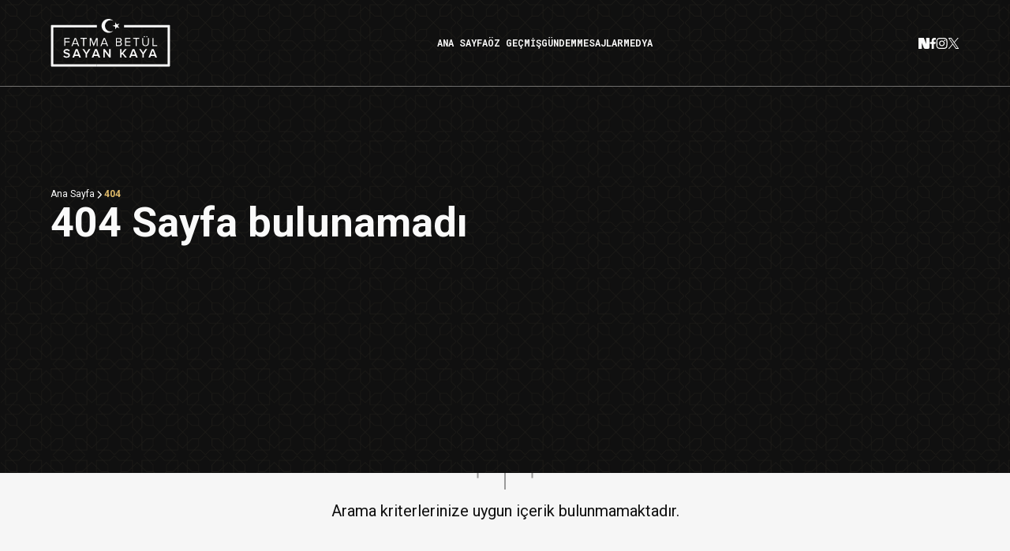

--- FILE ---
content_type: text/html; charset=UTF-8
request_url: https://www.betulsayan.com/fotograf-galerisi
body_size: 3902
content:
<!DOCTYPE html>
<html lang="tr">
  <head>
    
    <meta charset="UTF-8" />
    <meta name="viewport" content="width=device-width, initial-scale=1.0" />
    
    <title>Sayfa Bulunamadı : Dr. Fatma Betül Sayan Kaya</title>
    <meta name="description" content=""/>
    <meta name="keywords" content=""/>

    <meta name="robots" content="index, follow" />
    <meta name="author" content="Dr. Fatma Betül SAYAN KAYA" />
    <meta http-equiv="Content-Language" content="tr" />

    <link rel="icon" href="assets/temalar/betulsayan/img/head/favicon.ico" type="image/x-icon" />
    <link
      rel="icon"
      href="assets/temalar/betulsayan/img/head/favicon-32x32.png"
      type="image/png"
      sizes="32x32"
    />
    <link
      rel="apple-touch-icon"
      href="assets/temalar/betulsayan/img/head/apple-touch-icon.png"
      sizes="180x180"
    />

    <meta name="theme-color" content="#101010" />
    <meta name="msapplication-TileColor" content="#2d89ef" />
    
    <meta
      property="og:title"
      content="Sayfa Bulunamadı : Dr. Fatma Betül Sayan Kaya"
    />
    <meta
      property="og:description"
      content=""
    />
    <meta property="og:type" content="website" />
    <meta property="og:url" content="https://www.betulsayan.com" />
    <meta
      property="og:image"
      content="assets/temalar/betulsayan/img/head/og1.jpg"
    />
   
    <meta name="twitter:card" content="summary_large_image" />
    <meta
      name="twitter:title"
      content="Sayfa Bulunamadı : Dr. Fatma Betül Sayan Kaya"
    />
    <meta
      name="twitter:description"
      content=""
    />
    <meta
      name="twitter:image"
      content="https://www.betulsayan.com/img/head/og1.jpg"
    />

    <link rel="manifest" href="assets/temalar/betulsayan/manifest.json" />

    <link rel="preconnect" href="https://fonts.googleapis.com" />
    <link rel="preconnect" href="https://fonts.gstatic.com" crossorigin />
    <link
      href="https://fonts.googleapis.com/css2?family=Roboto+Condensed:ital,wght@0,900;1,900&family=Roboto+Mono:ital,wght@0,700;1,700&family=Roboto:ital,wght@0,100..900;1,100..900&display=swap"
      rel="stylesheet"
    />


<style>
.head-screen {
  background-image: url(assets/temalar/betulsayan/img/pattern.svg);
}

.NewsDetail-text p b {
  font-size: 1.8rem;
  font-weight: bold;
  line-height: 1.5;
  color: #231f20;
}
@media (max-width: 768px) {
  .NewsDetail-text p b {
    font-size: 1.6rem;
  }
}

.MinNav .Pagination-item {
	min-width: 13rem;
	}
</style>


<link rel="stylesheet" href="https://cdn.jsdelivr.net/npm/flatpickr/dist/flatpickr.min.css"/>
<script src="https://cdn.jsdelivr.net/npm/flatpickr"></script>
<script src="https://cdn.jsdelivr.net/npm/flatpickr/dist/l10n/tr.js"></script>  

	<link rel="stylesheet" href="https://cdn.jsdelivr.net/npm/glightbox/dist/css/glightbox.min.css" />
	<script src="https://cdn.jsdelivr.net/gh/mcstudios/glightbox/dist/js/glightbox.min.js"></script>
	<link rel="stylesheet" href="https://cdn.jsdelivr.net/npm/swiper@11/swiper-bundle.min.css"/>
	<script src="https://cdn.jsdelivr.net/npm/swiper@11/swiper-bundle.min.js" defer></script>	
	<script src="assets/temalar/betulsayan/js/glightbox.js" defer></script>
	<script src="assets/temalar/betulsayan/js/resume-gallery.js" defer></script>

    <link rel="stylesheet" href="assets/temalar/betulsayan/scss/main.css" />
    <script src="assets/temalar/betulsayan/js/search.js" defer></script>

    <script src="assets/temalar/betulsayan/js/homepage.js" defer></script>
    <script src="assets/temalar/betulsayan/js/main.js" defer></script>
  </head>

  <body>



    <div class="head-screen">
      <div class="Header">
        
        <div class="container">
          <div class="Header-logo">
            <a
              href="/"
              aria-label="Ana Sayfa"
              title="Ana Sayfa - DR. FATMA BETÜL SAYAN KAYA"
            >
              <img src="assets/temalar/betulsayan/img/logo-1.svg" alt="Logo" class="default-item" />
              <img
                src="assets/temalar/betulsayan/img/logo-dark.svg"
                alt="Logo Scrolled"
                class="scrolled-item"
              />
            </a>
          </div>

          <nav class="Header-nav">
            <a href="https://www.betulsayan.com/">ANA SAYFA</a>
            <a href="/ozgecmis">ÖZ GEÇMİŞ</a>
            <a href="/gundem">GÜNDEM</a>
            <a href="/mesajlar">MESAJLAR</a>
            
            <div class="dropdown">
              <button class="dropbtn">MEDYA</button>
              <div class="dropdown-content">
                <a href="/fotograflar">FOTOĞRAFLAR</a>
                <a href="/videolar">VİDEOLAR</a>
                <a href="/baskanla-fotograflariniz">BAŞKANLA FOTOĞRAFLARINIZ</a>
              </div>
            </div>
          </nav>

          <div class="Header-social">
            <a
              href="https://sosyal.teknofest.app/@drbetulsayan"
              target="_blank"
              rel="noopener noreferrer"
              aria-label="drbetulsayan"
            >
              <img
                src="assets/temalar/betulsayan/img/icons/nsosyal.svg"
                alt="Instagram"
                class="default-item"
              />
              <img
                src="assets/temalar/betulsayan/img/icons/nsosyal-coloured.svg"
                alt="drbetulsayan scrolled"
                class="scrolled-item"
              />
            </a>   

            <a
              href="https://facebook.com/drbetulsayan"
              target="_blank"
              rel="noopener noreferrer"
              aria-label="drbetulsayan"
            >
              <img
                src="assets/temalar/betulsayan/img/icons/facebook.svg"
                alt="Instagram"
                class="default-item"
              />
              <img
                src="assets/temalar/betulsayan/img/icons/facebook-coloured.svg"
                alt="drbetulsayan scrolled"
                class="scrolled-item"
              />
            </a>   

            <a
              href="https://instagram.com/drbetulsayan"
              target="_blank"
              rel="noopener noreferrer"
              aria-label="drbetulsayan"
            >
              <img
                src="assets/temalar/betulsayan/img/icons/instagram.svg"
                alt="Instagram"
                class="default-item"
              />
              <img
                src="assets/temalar/betulsayan/img/icons/instagram-coloured.svg"
                alt="drbetulsayan scrolled"
                class="scrolled-item"
              />
            </a>   

            <a
              href="https://instagram.com/drbetulsayan"
              target="_blank"
              rel="noopener noreferrer"
              aria-label="drbetulsayan"
            >
              <img
                src="assets/temalar/betulsayan/img/icons/x.svg"
                alt="Instagram"
                class="default-item"
              />
              <img
                src="assets/temalar/betulsayan/img/icons/x-coloured.svg"
                alt="drbetulsayan scrolled"
                class="scrolled-item"
              />
            </a>   


 
          </div>

          <div class="Header-toggle" id="menuToggle">
  <img src="assets/temalar/betulsayan/img/icons/hamburger.svg" alt="Menu" class="hamburger-icon default-item" />
  <img src="assets/temalar/betulsayan/img/icons/hamburger-dark.svg" alt="Menu" class="hamburger-icon scrolled-item" />
</div>
        </div> <div id="menuOverlay"></div>

        <div class="Header-res" id="responsiveMenu">
          <div class="Header-logo">
            <a
              href="/"
              aria-label="Ana Sayfa"
              title="Ana Sayfa - DR. FATMA BETÜL SAYAN KAYA"
            >
              <img src="assets/temalar/betulsayan/img/logo-dark.svg" alt="Logo" class="default-item" />
              
            </a>

            <nav class="Header-res-nav">
              <a href="/">ANA SAYFA</a>
              <a href="/ozgecmis">ÖZ GEÇMİŞ</a>
              <a href="/gundem">GÜNDEM</a>
              <a href="/mesajlar">MESAJLAR</a>
              <a href="/fotograflar">FOTOĞRAFLAR</a>
              <a href="/videolar">VİDEOLAR</a>
              <a href="/baskanla-fotograflariniz">BAŞKANLA FOTOĞRAFLARINIZ</a>
            </nav>
          </div>
  
          <div class="Header-res-social">




    <a href="https://sosyal.teknofest.app/@drbetulsayan" target="_blank">
        <img src="assets/temalar/betulsayan/img/icons/nsosyal-coloured.svg" alt="drbetulsayan" />
    </a>
        <a href="https://facebook.com/drbetulsayan" target="_blank">
        <img src="assets/temalar/betulsayan/img/icons/facebook-coloured.svg" alt="drbetulsayan" />
    </a>
        <a href="https://instagram.com/drbetulsayan" target="_blank">
        <img src="assets/temalar/betulsayan/img/icons/instagram-coloured.svg" alt="drbetulsayan" />
    </a>
        <a href="https://instagram.com/drbetulsayan" target="_blank">
        <img src="assets/temalar/betulsayan/img/icons/x-coloured.svg" alt="drbetulsayan" />
    </a>
    


  </div>
</div>
</div>
    </div>


    <div class="Above marginTop">
      <div class="container">
        <div class="Above-nav">
          <div class="Above-nav-info">
            <a href="/">Ana Sayfa</a>
            <svg
              width="12"
              height="12"
              viewBox="0 0 12 12"
              fill="none"
              xmlns="http://www.w3.org/2000/svg"
            >
              <path
                d="M4.45422 9.96004L7.71422 6.70004C8.09922 6.31504 8.09922 5.68504 7.71422 5.30004L4.45422 2.04004"
                stroke="#FAFAFA"
                stroke-width="1.5"
                stroke-miterlimit="10"
                stroke-linecap="round"
                stroke-linejoin="round"
              />
            </svg>
            <a href="/gundem" class="active-nav">404</a>
          </div>

          <div class="Above-nav-title">404 Sayfa bulunamadı</div>
        </div>

      </div>
    </div>

    <div class="Search">
      <div class="container flexColCen">
        <form action="/gundem" method="get" role="search" class="Search-form">
          <input type="search" name="q" placeholder="Arama" class="Search-form-input search" />
          <input type="text" name="start_date" placeholder="Başlangıç Tarihi" class="Search-form-input start" />
          <input type="text" name="end_date" placeholder="Bitiş Tarihi" class="Search-form-input end" />
          <button type="submit" class="Search-form-button gold submit">ARA</button>
          <button type="reset" class="Search-form-button grey reset">TEMİZLE</button>
        </form>
      </div>
    </div>



    <div class="Content">
      <div class="container flexColCen">
        <div class="Content-found">
          "<span>Sayfa</span>" ile ilgili <span>sonuç</span> bulunamadı.
        </div>
        <div class="Content-nofound">
          <svg version="1.1" id="Layer_1___YcCIgTp5" xmlns="http://www.w3.org/2000/svg" xmlns:xlink="http://www.w3.org/1999/xlink" x="0px" y="0px" viewBox="-27 374.6 328.1 295.2" style="enable-background:new -27 374.6 328.1 295.2;" xml:space="preserve">
<style type="text/css">
	.st0{fill:#999999;}
	.st1{fill:#CC0000;}
</style>
<g>
	<path class="st0" d="M299.5,540.1L257,518.8l42.5-21.2c1.1-0.5,1.7-1.6,1.7-2.8c0-1.2-0.8-2.2-1.9-2.7l-68.7-27.6v-86.9
		c0-1.7-1.3-3-3-3H46.6c-1.7,0-3,1.3-3,3v86.9l-68.7,27.6c-1.1,0.4-1.8,1.5-1.9,2.7c0,1.2,0.6,2.3,1.7,2.8l42.5,21.2l-42.5,21.2
		c-1.1,0.5-1.7,1.6-1.7,2.8c0,1.2,0.8,2.2,1.9,2.7l46,18.5v58.1h6v-55.6l61.3,24.6c0.4,0.1,0.7,0.2,1.1,0.2c0.5,0,0.9-0.1,1.3-0.3
		l43.5-21.8v100.5h6V569.2l43.5,21.8c0.4,0.2,0.9,0.3,1.3,0.3c0.4,0,0.8-0.1,1.1-0.2l61.3-24.6v55.6h6V564l46-18.5
		c1.1-0.4,1.8-1.5,1.9-2.7C301.2,541.7,300.5,540.6,299.5,540.1z M224.5,380.6V526l-87.5,35.2L49.6,526V380.6H224.5z M230.5,523.5
		v-9.4l11.7,4.7L230.5,523.5z M43.6,523.5l-11.7-4.7l11.7-4.7V523.5z M24,522.1l21.5,8.6c0,0,0,0,0,0l51.7,20.8l32.6,13.1L89.1,585
		l-105.8-42.6L24,522.1z M173.8,552.8l54.8-22.1c0,0,0,0,0,0l21.5-8.6l40.7,20.3L185.1,585l-40.7-20.3L173.8,552.8z M290.8,495.2
		l-40.7,20.3l-17.8-7.2l-1.8-0.7v-36.7L290.8,495.2z M43.6,470.9v36.7l-2.7,1.1L24,515.5l-40.7-20.3L43.6,470.9z"></path>
	<path class="st0" d="M101.8,453.3l-24.5,17.5c-0.8,0.6-1.3,1.5-1.3,2.4c0,1,0.5,1.9,1.3,2.4l24.5,17.5c0.5,0.4,1.1,0.6,1.7,0.6
		c0.9,0,1.9-0.4,2.4-1.3c1-1.3,0.6-3.2-0.7-4.2l-21.1-15.1l21.1-15.1c1.3-1,1.7-2.8,0.7-4.2C105,452.7,103.1,452.4,101.8,453.3z"></path>
	<path class="st0" d="M169.6,458.2l21.1,15.1l-21.1,15.1c-1.3,1-1.7,2.8-0.7,4.2c0.6,0.8,1.5,1.3,2.4,1.3c0.6,0,1.2-0.2,1.7-0.6
		l24.5-17.5c0.8-0.6,1.3-1.5,1.3-2.4c0-1-0.5-1.9-1.3-2.4l-24.5-17.5c-1.4-1-3.2-0.6-4.2,0.7C167.9,455.4,168.2,457.3,169.6,458.2z"></path>
	<path class="st1" d="M123.2,502.8c-0.6,1.6,0.2,3.3,1.8,3.9c0.3,0.1,0.7,0.2,1.1,0.2c1.2,0,2.4-0.7,2.8-2l22.9-61.2
		c0.6-1.6-0.2-3.3-1.8-3.9c-1.6-0.6-3.3,0.2-3.9,1.8L123.2,502.8z"></path>
</g>
</svg>
<span>Arama kriterlerinize uygun içerik bulunmamaktadır.</span>

        </div>

      </div>
    </div>







    <Footer class="Footer ">
      <div class="Footer-top">
        <div class="Footer-top-logo">
          <img src="assets/temalar/betulsayan/img/footer-logo.svg" alt="Dr. Fatma Betül Sayan Kaya">
        </div>
        <div class="Footer-top-menu">
          <a href="/">ANA SAYFA</a>
          <a href="/ozgecmis">ÖZ GEÇMİŞ</a>
          <a href="/gundem">GÜNDEM</a>
          <a href="/mesajlar">MESAJLAR</a>
          <a href="/fotograflar">FOTOĞRAFLAR</a>
          <a href="/videolar">VİDEOLAR</a>
          <a href="/baskanla-fotograflariniz">BAŞKANLA FOTOĞRAFLARINIZ</a>
        </div>
      </div>

      <div class="Footer-mid">
        <img src="assets/temalar/betulsayan/img/cumhurbaskanligi-armasi.png" alt="Cumhurbaşkanlığı">
        <img src="assets/temalar/betulsayan/img/tbmm.png" alt="Türkiye Büyük Millet Meclisi">
        <img src="assets/temalar/betulsayan/img/akparti.png" alt="AK Parti">
      </div>

      <div class="Footer-bot container">
        <div class="Footer-bot-copy">
          <span>Dr. Fatma Betül SAYAN KAYA</span> | AK Parti Genel Başkan Yardımcısı ve Sosyal Politikalar Başkanı | Copyright © <span id="dynamicYear"></span> Tüm Hakları Saklıdır.
        </div>
        <div class="Footer-bot-social">

    <a href="https://sosyal.teknofest.app/@drbetulsayan" target="_blank">
        <img src="assets/temalar/betulsayan/img/icons/nsosyal.svg" alt="drbetulsayan" />
    </a>
        <a href="https://facebook.com/drbetulsayan" target="_blank">
        <img src="assets/temalar/betulsayan/img/icons/facebook.svg" alt="drbetulsayan" />
    </a>
        <a href="https://instagram.com/drbetulsayan" target="_blank">
        <img src="assets/temalar/betulsayan/img/icons/instagram.svg" alt="drbetulsayan" />
    </a>
        <a href="https://www.x.com/drbetulsayan" target="_blank">
        <img src="assets/temalar/betulsayan/img/icons/x.svg" alt="drbetulsayan" />
    </a>
    


        </div>
      </div>

      </div>
    </Footer>




  <script defer src="https://static.cloudflareinsights.com/beacon.min.js/vcd15cbe7772f49c399c6a5babf22c1241717689176015" integrity="sha512-ZpsOmlRQV6y907TI0dKBHq9Md29nnaEIPlkf84rnaERnq6zvWvPUqr2ft8M1aS28oN72PdrCzSjY4U6VaAw1EQ==" data-cf-beacon='{"version":"2024.11.0","token":"ab7eed6723074d9c9837b289216cb03e","r":1,"server_timing":{"name":{"cfCacheStatus":true,"cfEdge":true,"cfExtPri":true,"cfL4":true,"cfOrigin":true,"cfSpeedBrain":true},"location_startswith":null}}' crossorigin="anonymous"></script>
</body>
</html>


--- FILE ---
content_type: text/css
request_url: https://www.betulsayan.com/assets/temalar/betulsayan/scss/main.css
body_size: 6901
content:
@charset "UTF-8";
/* --------------------------------

Breakpoints

-------------------------------- */
/* --------------------------------

Nasıl Uygulanır?

  @include mq("mobil") {
    font-size: 3.8rem;
    width: 80%;
 }

 @include mq("tablet") {
    font-size: 3.2rem;
    text-align: left;
    width: 100%;
 }

-------------------------------- */
/* --------------------------------

Some common breakpoints for devices with different screen sizes are:

320px — 480px: Mobile devices
481px — 768px: iPads, Tablets
769px — 1024px: Small screens, laptops
1025px — 1200px: Desktops, large screens
1201px and more —  Extra large screens, TV

-------------------------------- */
/*! normalize.css v8.0.1 | MIT License | github.com/necolas/normalize.css */
/* Document
   ========================================================================== */
/**
 * 1. Correct the line height in all browsers.
 * 2. Prevent adjustments of font size after orientation changes in iOS.
 */
html {
  line-height: 1.15; /* 1 */
  -webkit-text-size-adjust: 100%; /* 2 */
}

/* Sections
   ========================================================================== */
/**
 * Remove the margin in all browsers.
 */
body {
  margin: 0;
}

/**
 * Render the `main` element consistently in IE.
 */
main {
  display: block;
}

/**
 * Correct the font size and margin on `h1` elements within `section` and
 * `article` contexts in Chrome, Firefox, and Safari.
 */
h1 {
  font-size: 2em;
  margin: 0.67em 0;
}

/* Grouping content
   ========================================================================== */
/**
 * 1. Add the correct box sizing in Firefox.
 * 2. Show the overflow in Edge and IE.
 */
hr {
  box-sizing: content-box; /* 1 */
  height: 0; /* 1 */
  overflow: visible; /* 2 */
}

/**
 * 1. Correct the inheritance and scaling of font size in all browsers.
 * 2. Correct the odd `em` font sizing in all browsers.
 */
pre {
  font-family: monospace, monospace; /* 1 */
  font-size: 1em; /* 2 */
}

/* Text-level semantics
   ========================================================================== */
/**
 * Remove the gray background on active links in IE 10.
 */
a {
  background-color: transparent;
}

/**
 * 1. Remove the bottom border in Chrome 57-
 * 2. Add the correct text decoration in Chrome, Edge, IE, Opera, and Safari.
 */
abbr[title] {
  border-bottom: none; /* 1 */
  text-decoration: underline; /* 2 */
  text-decoration: underline dotted; /* 2 */
}

/**
 * Add the correct font weight in Chrome, Edge, and Safari.
 */
b,
strong {
  font-weight: bolder;
}

/**
 * 1. Correct the inheritance and scaling of font size in all browsers.
 * 2. Correct the odd `em` font sizing in all browsers.
 */
code,
kbd,
samp {
  font-family: monospace, monospace; /* 1 */
  font-size: 1em; /* 2 */
}

/**
 * Add the correct font size in all browsers.
 */
small {
  font-size: 80%;
}

/**
 * Prevent `sub` and `sup` elements from affecting the line height in
 * all browsers.
 */
sub,
sup {
  font-size: 75%;
  line-height: 0;
  position: relative;
  vertical-align: baseline;
}

sub {
  bottom: -0.25em;
}

sup {
  top: -0.5em;
}

/* Embedded content
   ========================================================================== */
/**
 * Remove the border on images inside links in IE 10.
 */
img {
  border-style: none;
}

/* Forms
   ========================================================================== */
/**
 * 1. Change the font styles in all browsers.
 * 2. Remove the margin in Firefox and Safari.
 */
button,
input,
optgroup,
select,
textarea {
  font-family: inherit; /* 1 */
  font-size: 100%; /* 1 */
  line-height: 1.15; /* 1 */
  margin: 0; /* 2 */
}

/**
 * Show the overflow in IE.
 * 1. Show the overflow in Edge.
 */
button,
input { /* 1 */
  overflow: visible;
}

/**
 * Remove the inheritance of text transform in Edge, Firefox, and IE.
 * 1. Remove the inheritance of text transform in Firefox.
 */
button,
select { /* 1 */
  text-transform: none;
}

/**
 * Correct the inability to style clickable types in iOS and Safari.
 */
button,
[type=button],
[type=reset],
[type=submit] {
  -webkit-appearance: button;
}

/**
 * Remove the inner border and padding in Firefox.
 */
button::-moz-focus-inner,
[type=button]::-moz-focus-inner,
[type=reset]::-moz-focus-inner,
[type=submit]::-moz-focus-inner {
  border-style: none;
  padding: 0;
}

/**
 * Restore the focus styles unset by the previous rule.
 */
button:-moz-focusring,
[type=button]:-moz-focusring,
[type=reset]:-moz-focusring,
[type=submit]:-moz-focusring {
  outline: 1px dotted ButtonText;
}

/**
 * Correct the padding in Firefox.
 */
fieldset {
  padding: 0.35em 0.75em 0.625em;
}

/**
 * 1. Correct the text wrapping in Edge and IE.
 * 2. Correct the color inheritance from `fieldset` elements in IE.
 * 3. Remove the padding so developers are not caught out when they zero out
 *    `fieldset` elements in all browsers.
 */
legend {
  box-sizing: border-box; /* 1 */
  color: inherit; /* 2 */
  display: table; /* 1 */
  max-width: 100%; /* 1 */
  padding: 0; /* 3 */
  white-space: normal; /* 1 */
}

/**
 * Add the correct vertical alignment in Chrome, Firefox, and Opera.
 */
progress {
  vertical-align: baseline;
}

/**
 * Remove the default vertical scrollbar in IE 10+.
 */
textarea {
  overflow: auto;
}

/**
 * 1. Add the correct box sizing in IE 10.
 * 2. Remove the padding in IE 10.
 */
[type=checkbox],
[type=radio] {
  box-sizing: border-box; /* 1 */
  padding: 0; /* 2 */
}

/**
 * Correct the cursor style of increment and decrement buttons in Chrome.
 */
[type=number]::-webkit-inner-spin-button,
[type=number]::-webkit-outer-spin-button {
  height: auto;
}

/**
 * 1. Correct the odd appearance in Chrome and Safari.
 * 2. Correct the outline style in Safari.
 */
[type=search] {
  -webkit-appearance: textfield; /* 1 */
  outline-offset: -2px; /* 2 */
}

/**
 * Remove the inner padding in Chrome and Safari on macOS.
 */
[type=search]::-webkit-search-decoration {
  -webkit-appearance: none;
}

/**
 * 1. Correct the inability to style clickable types in iOS and Safari.
 * 2. Change font properties to `inherit` in Safari.
 */
::-webkit-file-upload-button {
  -webkit-appearance: button; /* 1 */
  font: inherit; /* 2 */
}

/* Interactive
   ========================================================================== */
/*
 * Add the correct display in Edge, IE 10+, and Firefox.
 */
details {
  display: block;
}

/*
 * Add the correct display in all browsers.
 */
summary {
  display: list-item;
}

/* Misc
   ========================================================================== */
/**
 * Add the correct display in IE 10+.
 */
template {
  display: none;
}

/**
 * Add the correct display in IE 10.
 */
[hidden] {
  display: none;
}

/*! formalize.css | MIT License | github.com/interacthings/formalize */
*, *:before, *:after {
  box-sizing: inherit;
}

html {
  box-sizing: border-box;
  text-rendering: optimizeLegibility;
}

body {
  overflow-x: hidden;
  -webkit-font-smoothing: antialiased;
  -moz-osx-font-smoothing: grayscale;
}

a {
  text-decoration: none;
}

img {
  vertical-align: middle;
}

blockquote, dl, dd, h1, h2, h3, h4, h5, h6, figure, p, pre, fieldset, ul, ol, menu, form {
  margin: 0;
}

button, fieldset, iframe {
  border: 0;
}

fieldset, ul, ol, button, menu {
  padding: 0;
}

ol, ul {
  list-style: none;
}

textarea {
  resize: vertical;
}

table {
  width: 100%;
  border-collapse: collapse;
  border-spacing: 0;
}

td {
  padding: 0;
}

* {
  font-size: 10px;
  font-family: "Roboto", sans-serif;
  font-style: normal;
}

html,
body {
  width: 100%;
  color: #fafafa;
  scroll-behavior: smooth;
  backface-visibility: hidden;
  background-color: #f6f6f6;
  overflow-x: hidden;
  overflow-y: auto;
}

html {
  scrollbar-width: none;
  -ms-overflow-style: none;
}

html::-webkit-scrollbar {
  display: none;
}

img {
  object-fit: cover;
}

button {
  cursor: pointer;
  background-color: transparent;
}

.container {
  width: 90%;
  max-width: 184rem;
  margin: 0 auto;
  padding-left: 0;
  padding-right: 0;
}

.flexRowCen {
  display: flex;
  flex-direction: row;
  align-items: center;
  justify-content: center;
}

.flexRowBet {
  display: flex;
  flex-direction: row;
  justify-content: space-between;
}
@media (max-width: 768px) {
  .flexRowBet {
    flex-direction: column-reverse;
  }
}

.flexColCen {
  display: flex;
  flex-direction: column;
  align-items: center;
}

.spaceBetween {
  display: flex;
  align-items: center;
  justify-content: space-between;
}

.MButton {
  display: flex;
  align-items: center;
  width: auto;
  max-width: fit-content;
  text-decoration: none;
  background-color: #dfba69;
  color: #fafafa;
  border-radius: 6rem;
  padding: 1.2rem 1.6rem;
  gap: 0.8rem;
  font-size: 1.3rem;
  line-height: 1.3rem;
  font-weight: 500;
}
.MButton:hover {
  background-color: #caa24f;
}

.divider {
  width: 1px;
  height: 1em;
  background-color: #999;
  opacity: 0.6;
}

a,
a:visited,
a:hover,
a:active {
  text-decoration: none !important;
}

.container.swiper.social-slider {
  padding-bottom: 4rem;
  position: relative;
}
.container.swiper.social-slider .swiper-pagination {
  position: absolute;
  bottom: 1rem;
  left: 0;
  width: 100%;
  text-align: center;
  z-index: 10;
}

.swiper-pagination-bullet {
  background-color: #a1a1a1;
  opacity: 1;
  width: 8px;
  height: 8px;
  margin: 0 4px;
  border-radius: 50%;
}

.swiper-pagination-bullet-active {
  background-color: #dfba69;
}

/* Header toggle (hamburger) */
.Header-toggle {
  cursor: pointer;
  z-index: 110;
  position: relative; /* referans noktası */
  width: 2.4rem;
  height: 2.4rem;
  display: none;
}

.hamburger-icon {
  position: absolute;
  top: 0;
  left: 0;
  width: 2.4rem;
  height: 2.4rem;
  display: block; /* default görünür */
}

body.menu-open {
  width: 100%;
  overflow: hidden;
}

/* Responsive menu panel */
#responsiveMenu {
  position: fixed;
  top: 0;
  right: 0;
  width: auto;
  height: 100dvh;
  background-color: white;
  z-index: 105;
  display: flex;
  flex-direction: column;
  align-items: center;
  box-shadow: -2px 0 10px rgba(0, 0, 0, 0.1);
  overflow-y: auto;
  transition: transform 0.3s ease-in-out;
  transform: translateX(100%);
}

#responsiveMenu.active {
  transform: translateX(0);
}

/* Hamburger görünürlüğü */
body.menu-open .hamburger-icon {
  display: none !important;
}

/* Scroll durumunda hamburger ikonu değişimi */
body:not(.menu-open) .hamburger-icon.default-item {
  display: block;
}

.Header.scrolled:not(.menu-open) .hamburger-icon.default-item {
  display: none;
}

.Header.scrolled:not(.menu-open) .hamburger-icon.scrolled-item {
  display: block;
}

/* Header nav ve sosyal gizleme (mobil) */
@media (max-width: 768px) {
  .Header-nav,
  .Header-social {
    display: none !important;
  }
  .Header-toggle {
    display: block;
  }
}
/* Overlay arka plan */
#menuOverlay {
  position: fixed;
  top: 0;
  left: 0;
  width: 100%;
  height: 100dvh;
  background-color: rgba(0, 0, 0, 0.4);
  z-index: 104;
  opacity: 0;
  pointer-events: none;
  transition: opacity 0.3s;
}

#menuOverlay.active {
  opacity: 1;
  pointer-events: auto;
}

.Header-nav a.active-page {
  color: #dfba69 !important;
}

.Header-res-nav a.active-page {
  color: #dfba69 !important;
}

.active-nav {
  color: #dfba69 !important;
  font-weight: 700 !important;
  max-width: 20rem;
  white-space: nowrap;
  overflow: hidden;
  text-overflow: ellipsis;
}
@media (max-width: 768px) {
  .active-nav {
    max-width: 12rem;
  }
}

.marginTop {
  margin-top: -36rem;
  position: relative;
}
@media (max-width: 1024px) {
  .marginTop {
    margin-top: -28rem;
  }
}
@media (max-width: 768px) {
  .marginTop {
    margin-top: -24rem;
  }
}
@media (max-width: 480px) {
  .marginTop {
    margin-top: -28rem;
  }
}

.gold {
  background-color: #dfba69;
}

.grey {
  background-color: #909090;
}

.row-reverse {
  flex-direction: row-reverse;
}

.nomargintop {
  margin-top: 0 !important;
}

.full-screen {
  width: 100%;
  height: 100dvh;
  position: relative;
  display: flex;
  flex-direction: column;
}
@media (max-width: 480px) {
  .full-screen {
    width: 100%;
    aspect-ratio: 5/8;
    height: auto;
  }
}

.scrolled-item {
  display: none;
}

.Header {
  position: absolute;
  top: 0;
  width: 100%;
  z-index: 100;
  padding-top: 2.4rem;
  padding-bottom: 2.4rem;
  display: flex;
  justify-content: center;
  border-bottom: 0.4px solid rgba(250, 250, 250, 0.4);
  transition: background-color 0.4s ease, border-bottom 0.4s ease;
}
.Header-res {
  display: flex;
  flex-direction: column;
  align-items: center;
  justify-content: space-between;
  padding: 2.4rem 4rem 2.4rem 4rem;
}
.Header-res-nav {
  display: flex;
  flex-direction: column;
  align-items: center;
  gap: 2.4rem;
  margin-top: 4.3rem;
}
.Header-res-nav a {
  color: #101010;
  text-decoration: none;
  font-family: "Roboto mono";
  font-weight: 400;
  font-size: 1.2rem;
  line-height: 1.2rem;
  transition: color 0.3s;
  padding: 0.4rem 0;
}
.Header-res-nav a:hover {
  color: #dfba69;
}
.Header-res-social {
  display: flex;
  gap: 2rem;
}
@media (max-width: 768px) {
  .Header .Header-nav,
  .Header .Header-social {
    display: none !important;
  }
  .Header .Header-toggle {
    display: block;
  }
}
.Header-logo {
  display: flex;
  flex-direction: column;
  align-items: center;
  font-weight: bold;
  font-size: 1.5rem;
}
.Header-nav {
  display: flex;
  gap: 2rem;
}
.Header-nav a {
  color: #fafafa;
  text-decoration: none;
  font-family: "Roboto mono";
  font-weight: 400;
  font-size: 1.2rem;
  line-height: 1.2rem;
  transition: color 0.3s;
}
.Header-nav a:hover {
  color: #dfba69;
}
.Header-social {
  display: flex;
  gap: 2.4rem;
}

.dropbtn {
  color: #fafafa;
  text-decoration: none;
  font-family: "Roboto mono";
  font-weight: 400;
  font-size: 1.2rem;
  line-height: 1.2rem;
  transition: color 0.3s;
  border: none;
}

.dropdown {
  position: relative;
  display: inline-block;
}

.dropdown-content {
  display: none;
  position: absolute;
  background-color: #fafafa;
  min-width: 16rem;
  box-shadow: 0px 8px 16px 0px rgba(0, 0, 0, 0.2);
  z-index: 1;
  padding: 0.4rem 0;
  border-radius: 0.2rem;
}

.dropdown-content a {
  color: #101010;
  padding: 1.6rem;
  text-decoration: none;
  display: block;
}

.dropdown:hover .dropdown-content {
  display: block;
}

.Header.scrolled {
  position: fixed;
  top: 0;
  left: 0;
  width: 100%;
  background-color: #f6f6f6;
  border-bottom: 1px solid #fafafa;
  box-shadow: 0 2px 5px rgba(0, 0, 0, 0.1);
  display: flex;
  justify-content: center;
}

.Header.scrolled .default-item {
  display: none;
}

.Header.scrolled .scrolled-item {
  display: block;
}

.Header.scrolled .Header-nav a {
  color: #101010;
}

.Header.scrolled .Header-nav .dropbtn {
  color: #101010;
}

.Header.scrolled .Header-nav a:hover {
  color: #dfba69;
}

.Header .container {
  display: flex;
  flex-direction: row;
  align-items: center;
  justify-content: space-between;
}

.social-icons a svg {
  fill: #fafafa;
  cursor: pointer;
}

.Banner {
  width: 100%;
  height: 100%;
  position: relative;
  z-index: 1;
}
.Banner .swiper-wrapper {
  height: 100%;
}
.Banner .swiper-slide {
  position: relative;
  width: 100%;
  height: 100%;
}
.Banner .swiper-slide img {
  width: 100%;
  height: 100%;
  object-fit: cover;
  display: block;
}
.Banner .swiper-slide .overlay {
  position: absolute;
  top: 0;
  left: 0;
  right: 0;
  bottom: 0;
  background-color: #101010;
  opacity: 0.4;
  pointer-events: none;
  z-index: 1;
}

.BannerText {
  position: absolute;
  bottom: 2.4em;
  left: 50%;
  transform: translateX(-50%);
  width: 100%;
  z-index: 10;
  text-align: center;
}
.BannerText-h1 img {
  width: 100%;
}
.BannerText p {
  color: #fafafa;
  font-size: 1.6rem;
  font-family: "Roboto mono";
  font-weight: 400;
  margin-top: 1.6rem;
}
@media (max-width: 480px) {
  .BannerText p {
    margin-top: 1.2rem;
    font-size: 1.2rem;
  }
}
.BannerText-arrow {
  padding-top: 3.2em;
}
@media (max-width: 480px) {
  .BannerText-arrow {
    display: none;
  }
}

.BannerText.container {
  width: 100%;
  margin: 0 auto;
  box-sizing: border-box;
}

.Bio {
  width: 100%;
  margin: 4rem 0;
}
.Bio .container {
  display: flex;
  gap: 2.4rem;
}
@media (max-width: 1024px) {
  .Bio .container {
    flex-direction: column;
  }
}
.Bio-info {
  display: flex;
  flex-direction: column;
  width: 40%;
  gap: 2rem;
}
@media (max-width: 1024px) {
  .Bio-info {
    width: 100%;
  }
}
.Bio-info-text {
  width: 100%;
  display: flex;
  flex-direction: column;
  align-items: start;
  gap: 1.2rem;
}
.Bio-info-text-tag {
  font-size: 1.2rem;
  font-family: "Roboto mono";
  font-weight: 400;
  color: #101010;
}
.Bio-info-text-h {
  font-size: 3.6rem;
  font-weight: 500;
  color: #101010;
}
.Bio-info-text-p p {
  font-size: 1.6rem;
  line-height: 2.4rem;
  font-weight: 400;
  color: #231f20;
  text-align: left;
}
.Bio-pic {
  width: 50%;
}
@media (max-width: 1024px) {
  .Bio-pic {
    width: 100%;
  }
}
.Bio-pic img {
  object-fit: cover;
  width: 100%;
}

.News {
  margin-bottom: 8rem;
}
.News .container.swiper {
  overflow: visible !important;
}
.News-slider {
  width: 100%;
  display: flex;
  overflow-x: visible;
}
.News-slider-item {
  flex: 0 0 80%;
  height: 800px;
  position: relative;
  overflow: hidden;
  display: block;
}
@media (max-width: 1200px) {
  .News-slider-item {
    flex: 0 0 95%;
    height: 600px;
  }
}
@media (max-width: 768px) {
  .News-slider-item {
    flex: 0 0 95%;
    height: 520px;
  }
}
.News-slider-item-img {
  width: 100%;
  height: 100%;
  position: relative;
  overflow: hidden;
}
.News-slider-item-img img {
  width: 100%;
  height: 100%;
  object-fit: cover;
  display: block;
}
.News-slider-item-img::after {
  content: "";
  position: absolute;
  top: 0;
  left: 0;
  width: 80%;
  height: 100%;
  pointer-events: none;
  background: linear-gradient(to right, rgba(16, 16, 16, 0.8) 0%, rgba(16, 16, 16, 0) 100%);
}
.News-slider-item-content {
  display: flex;
  flex-direction: column;
  position: absolute;
  width: 50%;
  left: 4rem;
  bottom: 4rem;
  gap: 1.6rem;
}
@media (max-width: 1200px) {
  .News-slider-item-content {
    width: 60%;
  }
}
@media (max-width: 1024px) {
  .News-slider-item-content {
    width: 72%;
  }
}
@media (max-width: 768px) {
  .News-slider-item-content {
    width: 84%;
  }
}
.News-slider-item-content-top {
  display: flex;
  align-items: center;
  gap: 1.2rem;
}
.News-slider-item-content-top-date {
  font-family: Roboto Mono;
  font-size: 1.2rem;
  font-weight: 400;
}
.News-slider-item-content-top-cat {
  font-family: Roboto Mono;
  font-size: 1.2rem;
  font-weight: 400;
  color: #dfba69;
}
.News-slider-item-content-top-cat a {
  color: #dfba69;
}
.News-slider-item-content-h {
  color: #fafafa;
  font-size: 3.2rem;
  font-weight: 700;
}
.News-slider-item-content-p p {
  font-size: 1.4rem;
  line-height: 2.1rem;
  font-weight: 400;
  display: -webkit-box;
  line-clamp: 2;
  -webkit-line-clamp: 2;
  -webkit-box-orient: vertical;
  overflow: hidden;
  text-overflow: ellipsis;
}
.News-nav {
  margin-top: 4rem;
}
.News-nav-buttons {
  display: flex;
  gap: 1.6rem;
}

.Social {
  display: flex;
  flex-direction: column;
  gap: 3.6rem;
}
.Social .container.swiper {
  overflow: hidden;
}
.Social-head {
  display: flex;
  flex-direction: column;
  align-items: center;
  gap: 0.2rem;
}
.Social-head-h {
  font-size: 3.6rem;
  color: #101010;
  font-weight: 900;
  text-align: center;
}
.Social-head-l {
  font-size: 1.6rem;
  color: #dfba69;
  font-family: "Roboto mono";
  font-weight: 400;
  text-align: center;
}
.Social-slider-item {
  width: auto;
  height: auto;
  box-sizing: border-box;
  border-radius: 0.2em;
  border: solid 0.4px #a1a1a1;
  padding: 2rem 2rem 4rem 2rem;
  display: flex;
  flex-direction: column;
  gap: 1.2em;
}
.Social-slider-item-head {
  display: flex;
  align-items: center;
  gap: 0.8rem;
}
.Social-slider-item-head-pic img {
  width: 4rem;
  height: 4rem;
  border-radius: 6rem;
}
.Social-slider-item-head-content {
  display: flex;
  flex-direction: column;
  gap: 0.6rem;
}
.Social-slider-item-head-content-n {
  font-family: "Roboto mono";
  color: #101010;
  font-size: 1.2rem;
  font-weight: 400;
}
.Social-slider-item-head-content-l {
  font-family: "Roboto mono";
  font-size: 1.2rem;
  color: #dfba69;
  font-weight: 400;
}
.Social-slider-item-content {
  display: flex;
  flex-direction: column;
  gap: 0.6em;
}
.Social-slider-item-content-rt {
  display: flex;
  gap: 0.6rem;
  align-items: center;
}
.Social-slider-item-content-rt-t {
  color: #909090;
  font-family: "Roboto mono";
  font-size: 1.1rem;
  line-height: 1.1rem;
}
.Social-slider-item-content-text p {
  font-size: 1.6rem;
  line-height: 2.4rem;
  color: #101010;
  font-weight: 400;
}
.Social-slider-item-content-text p + p {
  margin-top: 0.5rem;
}

.Footer {
  background-color: #101010;
  color: #fafafa;
  margin-top: 8rem;
}
@media (max-width: 768px) {
  .Footer {
    margin-top: 4rem;
  }
}
.Footer-top {
  display: flex;
  flex-direction: column;
  align-items: center;
  gap: 3.6rem;
  padding: 4rem 0 2.8rem 0;
}
.Footer-top-menu {
  display: flex;
  gap: 2rem;
}
.Footer-top-menu a {
  font-family: "Roboto mono";
  font-size: 1.2rem;
  color: #909090;
  line-height: 1.2rem;
}
.Footer-top-menu a:hover {
  color: #fafafa;
}
@media (max-width: 768px) {
  .Footer-top-menu {
    flex-direction: column;
    align-items: center;
    gap: 2.4rem;
  }
}
.Footer-mid {
  display: flex;
  justify-content: center;
  align-items: center;
  gap: 4rem;
  padding: 2.4rem 0;
  border-top: 0.1px solid #a1a1a1;
  border-bottom: 0.1px solid #a1a1a1;
  height: 100%;
}
.Footer-mid img {
  height: 4.8rem;
  width: auto;
}
.Footer-bot {
  display: flex;
  align-items: center;
  justify-content: space-between;
  padding: 2.4rem 0;
}
@media (max-width: 1024px) {
  .Footer-bot {
    flex-direction: column;
    align-items: center;
    gap: 1.2rem;
  }
}
.Footer-bot-copy {
  font-family: "Roboto mono";
  font-size: 1rem;
  color: #909090;
  line-height: 1rem;
}
.Footer-bot-copy #dynamicYear {
  font-family: "Roboto mono";
  font-size: 1rem;
  color: #909090;
  line-height: 1rem;
}
@media (max-width: 1024px) {
  .Footer-bot-copy {
    text-align: center;
    line-height: 1.5;
  }
}
.Footer-bot-copy span {
  font-family: "Roboto mono";
  font-size: 1rem;
  color: #dfba69;
  line-height: 1rem;
}
.Footer-bot-social {
  display: flex;
  gap: 2.4rem;
}

.head-screen {
  width: 100%;
  height: 60rem;
  position: relative;
  display: flex;
  flex-direction: column;
  background-color: #101010;
}
@media (max-width: 1024px) {
  .head-screen {
    height: 52rem;
  }
}
@media (max-width: 768px) {
  .head-screen {
    height: 44rem;
  }
}

.Above-nav {
  display: flex;
  flex-direction: column;
  gap: 2.4rem;
}
@media (max-width: 768px) {
  .Above-nav {
    gap: 1.6rem;
  }
}
.Above-nav-info {
  display: flex;
  align-items: center;
  gap: 0.4rem;
}
.Above-nav-info a {
  text-decoration: none;
  color: #fafafa;
  font-size: 1.2rem;
  font-weight: 400;
}
.Above-nav-title {
  font-size: 5.2rem;
  font-weight: 700;
}
@media (max-width: 1024px) {
  .Above-nav-title {
    font-size: 4rem;
  }
}
@media (max-width: 768px) {
  .Above-nav-title {
    font-size: 2.8rem;
  }
}
.Above-cover {
  margin-top: 2rem;
  aspect-ratio: 4/1.6;
  width: 100%;
  position: relative;
}
@media (max-width: 768px) {
  .Above-cover {
    margin-top: 2rem;
    aspect-ratio: 4/3;
  }
}
.Above-cover img {
  width: 100%;
  height: 100%;
  object-fit: cover;
  border-radius: 0.2rem;
  display: block;
}
.Above-image {
  margin-top: 2rem;
  width: 100%;
  position: relative;
}
@media (max-width: 768px) {
  .Above-image {
    margin-top: 2rem;
  }
}
.Above-image img {
  width: 100%;
  height: 100%;
  object-fit: cover;
  border-radius: 0.2rem;
  display: block;
}

.Resume {
  margin: 8rem 0;
}
@media (max-width: 768px) {
  .Resume {
    margin: 4rem 0;
  }
}
@media (max-width: 768px) {
  .Resume .container {
    gap: 4rem;
  }
}
.Resume-left {
  display: flex;
  flex-direction: column;
  gap: 2.4rem;
  width: 33.33%;
}
@media (max-width: 768px) {
  .Resume-left {
    width: 100%;
  }
}
.Resume-left-card {
  display: flex;
  flex-direction: column;
  gap: 0.8rem;
}
.Resume-left-card-title {
  display: flex;
  align-items: center;
  gap: 0.8rem;
}
.Resume-left-card-title-text {
  font-family: "Roboto mono";
  font-size: 1.2rem;
  color: #dfba69;
}
.Resume-left-card-info p {
  color: #231f20;
  font-size: 1.6rem;
}
.Resume-left-card-info p + p {
  margin-top: 0.8rem;
}
.Resume-right {
  width: 66.66%;
}
@media (max-width: 768px) {
  .Resume-right {
    width: 100%;
  }
}
.Resume-right p {
  color: #231f20;
  font-size: 1.6rem;
  line-height: 150%;
}
.Resume-right p + p {
  margin-top: 1.5rem;
}

.ResumeGallery .container {
  gap: 3.6rem;
}
.ResumeGallery-title {
  text-align: center;
  color: #101010;
  font-size: 3.6rem;
  font-weight: 700;
}
.ResumeGallery-photos {
  display: flex;
  gap: 2rem;
  width: 100%;
}
.ResumeGallery-photos-item {
  position: relative;
  display: block;
  overflow: hidden;
}
.ResumeGallery-photos-item a {
  width: 100%;
  aspect-ratio: 1/1;
}
.ResumeGallery-photos-item img {
  width: 100%;
  height: auto;
  aspect-ratio: 1/1;
  border-radius: 0.2rem;
  display: block;
}

.ResumeGallery-photos-item .gallery-overlay {
  position: absolute;
  inset: 0;
  background: rgba(223, 186, 105, 0.4);
  display: flex;
  align-items: center;
  justify-content: center;
  opacity: 0;
  transition: opacity 0.3s ease;
}

.ResumeGallery-photos-item:hover .gallery-overlay {
  opacity: 1;
}

.ResumeGallery-photos-item .gallery-overlay svg {
  width: 48px;
  height: 48px;
  fill: #fafafa;
  transition: transform 0.3s ease;
}

.ResumeGallery-photos-item:hover .gallery-overlay svg {
  transform: scale(1.2);
}

.Content {
  margin-top: 4rem;
}
.Content-found {
  font-size: 2rem;
  color: #101010;
  margin-bottom: 2rem;
  text-align: center;
}
@media (max-width: 768px) {
  .Content-found {
    font-size: 1.6rem;
  }
}
.Content-found span {
  font-size: 2rem;
  font-weight: 700;
  color: #dfba69;
}
@media (max-width: 768px) {
  .Content-found span {
    font-size: 1.6rem;
  }
}
.Content-nofound {
  display: flex;
  flex-direction: column;
  align-items: center;
  margin-bottom: 4rem;
}
.Content-nofound span {
  font-size: 2rem;
  color: #101010;
  margin-top: 1.6rem;
  text-align: center;
}
@media (max-width: 768px) {
  .Content-nofound span {
    font-size: 1.6rem;
  }
}
.Content-nofound svg {
  width: 10rem;
}
.Content-list {
  width: 100%;
  display: flex;
  flex-wrap: wrap;
  gap: 3.6rem;
  row-gap: 3.6rem;
  justify-content: flex-start;
}
@media (max-width: 1024px) {
  .Content-list {
    gap: 2.4rem;
    row-gap: 2.4rem;
  }
}
@media (max-width: 480px) {
  .Content-list {
    flex-wrap: nowrap;
    flex-direction: column;
  }
}
.Content-list-item {
  width: calc((100% - 7.2rem) / 3);
  display: flex;
  flex-direction: column;
  box-shadow: 0px 2px 16px rgba(144, 144, 144, 0.08);
  transition: transform 0.5s ease;
}
@media (max-width: 1024px) {
  .Content-list-item {
    width: calc((100% - 4.8rem) / 2);
  }
}
@media (max-width: 768px) {
  .Content-list-item {
    width: 100%;
  }
}
.Content-list-item:hover {
  box-shadow: 0px 2px 16px rgba(144, 144, 144, 0.18);
}
.Content-list-item-img {
  border-radius: 2px 2px 0 0;
  width: 100%;
  overflow: hidden;
}
.Content-list-item-img img {
  border-radius: 2px 2px 0 0;
  width: 100%;
  aspect-ratio: 4/3;
}
.Content-list-item-content {
  display: flex;
  flex-direction: column;
  justify-content: space-between;
  gap: 2.4rem;
  padding: 2rem;
  background-color: #ffffff;
  border-radius: 0 0 2px 2px;
  width: 100%;
  flex-grow: 1;
}
.Content-list-item-content-head {
  font-size: 2rem;
  font-weight: 700;
  display: -webkit-box;
  -webkit-box-orient: vertical;
  -webkit-line-clamp: 3;
  line-clamp: 3;
  overflow: hidden;
  text-overflow: ellipsis;
  color: #101010;
}
.Content-list-item-content-bottom {
  display: flex;
  align-items: center;
  justify-content: space-between;
  padding-top: 1.6rem;
  border-top: 0.4px solid #a1a1a1;
}
.Content-list-item-content-bottom-date {
  font-family: "Roboto mono";
  font-size: 1.2rem;
  color: #909090;
}
.Content-media {
  position: relative;
  width: calc((100% - 7.2rem) / 3);
  display: flex;
  flex-direction: column;
  box-shadow: 0px 2px 16px rgba(144, 144, 144, 0.08);
  transition: transform 0.5s ease;
}
@media (max-width: 1024px) {
  .Content-media {
    width: calc((100% - 4.8rem) / 2);
  }
}
@media (max-width: 768px) {
  .Content-media {
    width: 100%;
  }
}
.Content-media:hover {
  box-shadow: 0px 2px 16px rgba(144, 144, 144, 0.18);
}
.Content-media-img {
  border-radius: 2px;
  width: 100%;
  overflow: hidden;
}
.Content-media-img img {
  border-radius: 2px;
  width: 100%;
  aspect-ratio: 4/3;
}
.Content-media-img::after {
  content: "";
  position: absolute;
  inset: 0;
  background: rgba(16, 16, 16, 0.3);
  transition: background 0.3s ease;
}
.Content-media-img:hover::after {
  background: rgba(16, 16, 16, 0.2);
}
.Content-media-header {
  left: 0;
  bottom: 0;
  padding: 0 2rem 2rem 2rem;
  position: absolute;
  font-size: 2rem;
  font-weight: 700;
  color: #fafafa;
  display: -webkit-box;
  -webkit-box-orient: vertical;
  -webkit-line-clamp: 3;
  line-clamp: 3;
  overflow: hidden;
  text-overflow: ellipsis;
  color: #fafafa;
  z-index: 2;
}

.Search {
  margin: 8rem 0 4rem 0;
}
@media (max-width: 768px) {
  .Search {
    margin: 4rem 0 4rem 0;
  }
}
.Search-form {
  display: flex;
  width: 100%;
}
@media (max-width: 768px) {
  .Search-form {
    flex-wrap: wrap;
    gap: 1rem;
  }
}
.Search-form .search {
  flex: 4;
}
@media (max-width: 768px) {
  .Search-form .search {
    flex: 1 1 100%;
  }
}
.Search-form .start {
  flex: 2;
}
@media (max-width: 768px) {
  .Search-form .start {
    flex: 1 1 calc(50% - 0.5rem);
  }
}
.Search-form .end {
  flex: 2;
}
@media (max-width: 768px) {
  .Search-form .end {
    flex: 1 1 calc(50% - 0.5rem);
  }
}
.Search-form .submit {
  flex: 1;
}
@media (max-width: 768px) {
  .Search-form .submit {
    flex: 1 1 calc(50% - 0.5rem);
  }
}
.Search-form .reset {
  flex: 1;
}
@media (max-width: 768px) {
  .Search-form .reset {
    flex: 1 1 calc(50% - 0.5rem);
  }
}
.Search-form .Search-form-input + .Search-form-input {
  border-left: none;
}
@media (max-width: 768px) {
  .Search-form .Search-form-input + .Search-form-input {
    border-left: 0.4px solid #a1a1a1;
  }
}
.Search-form-input, .Search-form-button {
  height: 5.6rem;
  font-size: 1.6rem;
  padding: 1.2rem 1.6rem;
  border: 0.4px solid #a1a1a1;
  border-radius: 0;
}
.Search-form-input {
  background-color: #ffffff;
  color: #231f20;
  border: 0.4px solid #a1a1a1;
}
.Search-form-input::placeholder {
  color: #909090;
}
.Search-form-input:focus {
  border-color: #dfba69;
  outline: none;
}
.Search-form-button {
  color: #fafafa;
  font-weight: 700;
  border: none;
  max-width: none;
}

.Pagination {
  display: flex;
  align-items: center;
  justify-content: center;
  margin-top: 4rem;
}
@media (max-width: 480px) {
  .Pagination {
    flex-wrap: wrap;
  }
}
.Pagination .opacity50 svg {
  opacity: 50%;
}
.Pagination-item {
  display: flex;
  align-items: center;
  justify-content: center;
  background-color: #ffffff;
  border: 0.2px solid #a1a1a1;
  width: 5rem;
  height: 5rem;
  color: #909090;
  font-size: 1.6rem;
  text-align: center;
}
@media (max-width: 480px) {
  .Pagination-item {
    width: 4rem;
    height: 4rem;
  }
}
.Pagination .active-pg-item {
  background-color: #f6f6f6;
}
.Pagination .Pagination-item + .Pagination-item {
  border-left: none;
}

.NewsDetail {
  margin-bottom: 8rem;
}
.NewsDetail-wrapper {
  background-color: #ffffff;
  padding: 4rem;
  display: flex;
  flex-direction: column;
  gap: 4rem;
}
@media (max-width: 768px) {
  .NewsDetail-wrapper {
    gap: 2.4rem;
    padding: 2.4rem;
  }
}
.NewsDetail-text p {
  font-size: 1.8em;
  line-height: 1.5;
  color: #231f20;
}
@media (max-width: 768px) {
  .NewsDetail-text p {
    font-size: 1.6rem;
  }
}
.NewsDetail-text p + p {
  margin-top: 1rem;
}
.NewsDetail-bottom {
  display: flex;
  align-items: center;
  justify-content: space-between;
  border-top: 0.4px solid #a1a1a1;
  padding-top: 4rem;
  width: 100%;
}
@media (max-width: 768px) {
  .NewsDetail-bottom {
    padding-top: 2.4rem;
  }
}
.NewsDetail-bottom-date {
  font-family: "Roboto mono";
  font-size: 1.2rem;
  color: #909090;
}
.NewsDetail-bottom-share {
  display: flex;
  align-items: center;
  gap: 1.6rem;
}
.NewsDetail-bottom-share span {
  font-size: 1.2rem;
  font-weight: 700;
  color: #101010;
}

.PhotoGallery {
  padding: 8rem 0;
}
.PhotoGallery .container {
  gap: 3.6rem;
}
@media (max-width: 768px) {
  .PhotoGallery {
    padding: 4rem 0;
  }
}
.PhotoGallery-photos {
  display: flex;
  flex-wrap: wrap;
  gap: 2rem;
  width: 100%;
}
.PhotoGallery-photos-item {
  position: relative;
  display: block;
  overflow: hidden;
  width: calc((100% - 8rem) / 5);
}
@media (max-width: 1024px) {
  .PhotoGallery-photos-item {
    width: calc((100% - 4rem) / 3);
  }
}
@media (max-width: 1024px) {
  .PhotoGallery-photos-item {
    width: calc((100% - 2rem) / 2);
  }
}
@media (max-width: 480px) {
  .PhotoGallery-photos-item {
    width: 100%;
  }
}
.PhotoGallery-photos-item a {
  width: 100%;
  aspect-ratio: 1/1;
}
.PhotoGallery-photos-item img {
  width: 100%;
  height: auto;
  aspect-ratio: 1/1;
  border-radius: 0.2rem;
  display: block;
}
.PhotoGallery .PhotoGallery-photos-item .gallery-overlay {
  position: absolute;
  inset: 0;
  background: rgba(223, 186, 105, 0.4);
  display: flex;
  align-items: center;
  justify-content: center;
  opacity: 0;
  transition: opacity 0.3s ease;
}
.PhotoGallery .PhotoGallery-photos-item:hover .gallery-overlay {
  opacity: 1;
}
.PhotoGallery .PhotoGallery-photos-item .gallery-overlay svg {
  width: 48px;
  height: 48px;
  fill: #fafafa;
  transition: transform 0.3s ease;
}
.PhotoGallery .PhotoGallery-photos-item:hover .gallery-overlay svg {
  transform: scale(1.2);
}/*# sourceMappingURL=main.css.map */


--- FILE ---
content_type: image/svg+xml
request_url: https://www.betulsayan.com/assets/temalar/betulsayan/img/icons/facebook.svg
body_size: -191
content:
<svg width="8" height="14" viewBox="0 0 8 14" fill="none" xmlns="http://www.w3.org/2000/svg">
<path d="M7.51733 7.72414L7.90354 5.31034H5.5863V3.62069C5.5863 2.94483 5.82768 2.41379 6.88975 2.41379H8.00009V0.193103C7.37251 0.0965518 6.69664 0 6.06906 0C4.08975 0 2.68975 1.2069 2.68975 3.37931V5.31034H0.517334V7.72414H2.68975V14C3.65526 14 4.62078 14 5.5863 14V7.72414H7.51733Z" fill="#FAFAFA"/>
</svg>


--- FILE ---
content_type: text/javascript
request_url: https://www.betulsayan.com/assets/temalar/betulsayan/js/resume-gallery.js
body_size: -258
content:
//RESUME GALLERY
const swiper = new Swiper(".ResumeGallery-swiper", {
  slidesPerView: 1,
  spaceBetween: 20,

  breakpoints: {
    480: { slidesPerView: 2 },
    768: { slidesPerView: 3 },
    1024: { slidesPerView: 4 },
    1200: { slidesPerView: 5 },
  },
});


--- FILE ---
content_type: text/javascript
request_url: https://www.betulsayan.com/assets/temalar/betulsayan/js/main.js
body_size: 575
content:
document.addEventListener("DOMContentLoaded", function () {
  // Resimlerin sürüklenmesini engelle
  document
    .querySelectorAll("img")
    .forEach((img) => img.setAttribute("draggable", "false"));

  const toggle = document.getElementById("menuToggle");
  const menu = document.getElementById("responsiveMenu");
  const overlay = document.getElementById("menuOverlay");

  const header = document.querySelector(".Header");

  let scrollY = 0;

  // Header scroll efekti
  window.addEventListener("scroll", () => {
    if (window.scrollY > 10) header.classList.add("scrolled");
    else header.classList.remove("scrolled");
  });

  // Scrollbar genişliği hesapla (eğer kullanıyorsan)
  function getScrollbarWidth() {
    return window.innerWidth - document.documentElement.clientWidth;
  }

  // Menü açma fonksiyonu
  function openMenu() {
    scrollY = window.scrollY || window.pageYOffset;

    document.body.style.position = "fixed";
    document.body.style.top = `-${scrollY}px`;
    document.body.style.left = "0";
    document.body.style.right = "0";
    document.body.style.width = "100%";

    const scrollbarWidth = getScrollbarWidth();
    document.body.style.setProperty("--scrollbar-width", `${scrollbarWidth}px`);

    menu.classList.add("active");
    overlay.classList.add("active");
    document.body.classList.add("menu-open");
  }

  // Menü kapatma fonksiyonu
  function closeMenu() {
    menu.classList.remove("active");
    overlay.classList.remove("active");
    document.body.classList.remove("menu-open");

    document.body.style.position = "";
    document.body.style.top = "";
    document.body.style.left = "";
    document.body.style.right = "";
    document.body.style.width = "";
    document.body.style.removeProperty("--scrollbar-width");

    requestAnimationFrame(() => {
      setTimeout(() => {
        window.scrollTo(0, scrollY);
        document.documentElement.scrollTop = scrollY;
        document.body.scrollTop = scrollY;
      }, 10);
    });
  }

  toggle.addEventListener("click", () => {
    if (menu.classList.contains("active")) {
      closeMenu();
    } else {
      openMenu();
    }
  });

  overlay.addEventListener("click", closeMenu);
});

//OTOMATİK FOOTER YIL
document.getElementById("dynamicYear").textContent = new Date().getFullYear();

//AKTİF SAYFA
document.addEventListener("DOMContentLoaded", function () {
  const currentPath = window.location.pathname;
  const navLinks = document.querySelectorAll(
    ".Header-nav a, .Header-res-nav a"
  );

  navLinks.forEach((link) => {
    if (link.getAttribute("href") === currentPath) {
      link.classList.add("active-page");
    }
  });
});


--- FILE ---
content_type: text/javascript
request_url: https://www.betulsayan.com/assets/temalar/betulsayan/js/search.js
body_size: -79
content:
const startInput = flatpickr("input[name='start_date']", {
  dateFormat: "Y-m-d", // backend için gönderilen format
  altInput: true, // kullanıcıya gösterilen input
  altFormat: "d.m.Y", // gg.aa.yyyy görünümü
  allowInput: true,
  locale: "tr",
  onChange: function (selectedDates, dateStr, instance) {
    // Bitiş tarihinin minDate'ini güncelle
    endInput.set("minDate", dateStr);
  },
});

const endInput = flatpickr("input[name='end_date']", {
  dateFormat: "Y-m-d",
  altInput: true,
  altFormat: "d.m.Y",
  allowInput: true,
  locale: "tr",
  onChange: function (selectedDates, dateStr, instance) {
    // Başlangıç tarihinin maxDate'ini güncelle (opsiyonel)
    startInput.set("maxDate", dateStr);
  },
});


--- FILE ---
content_type: image/svg+xml
request_url: https://www.betulsayan.com/assets/temalar/betulsayan/img/pattern.svg
body_size: 39997
content:
<svg width="289" height="289" viewBox="0 0 289 289" fill="none" xmlns="http://www.w3.org/2000/svg" xmlns:xlink="http://www.w3.org/1999/xlink">
<rect opacity="0.06" x="0.981445" width="288.018" height="288.018" fill="url(#pattern0_255_1010)"/>
<defs>
<pattern id="pattern0_255_1010" patternContentUnits="objectBoundingBox" width="1" height="1">
<use xlink:href="#image0_255_1010" transform="scale(0.0005)"/>
</pattern>
<image id="image0_255_1010" width="2000" height="2000" preserveAspectRatio="none" xlink:href="[data-uri]"/>
</defs>
</svg>


--- FILE ---
content_type: image/svg+xml
request_url: https://www.betulsayan.com/assets/temalar/betulsayan/img/icons/hamburger-dark.svg
body_size: -302
content:
<svg width="25" height="24" viewBox="0 0 25 24" fill="none" xmlns="http://www.w3.org/2000/svg">
<path d="M3.43481 7H21.4348" stroke="#101010" stroke-width="1.5" stroke-linecap="round"/>
<path d="M3.43481 12H21.4348" stroke="#101010" stroke-width="1.5" stroke-linecap="round"/>
<path d="M3.43481 17H21.4348" stroke="#101010" stroke-width="1.5" stroke-linecap="round"/>
</svg>


--- FILE ---
content_type: image/svg+xml
request_url: https://www.betulsayan.com/assets/temalar/betulsayan/img/footer-logo.svg
body_size: 2192
content:
<svg width="214" height="86" viewBox="0 0 214 86" fill="none" xmlns="http://www.w3.org/2000/svg">
<path d="M115.401 5.91187L118.305 9.95681L123.076 8.40106L120.172 12.446L123.076 16.4909L118.305 14.9352L115.401 18.9801V14.0017L110.63 12.446L115.401 10.8903V5.91187Z" fill="#FAFAFA"/>
<path d="M107.311 22.6102C104.615 22.6102 102.03 21.5393 100.124 19.6332C98.2178 17.727 97.147 15.1417 97.147 12.446C97.147 9.75026 98.2178 7.16495 100.124 5.25879C102.03 3.35264 104.615 2.28177 107.311 2.28177C109.017 2.26253 110.698 2.69172 112.186 3.52637C110.432 1.81968 108.214 0.667885 105.809 0.214998C103.404 -0.237889 100.919 0.0282329 98.6648 0.980084C96.4104 1.93194 94.4866 3.52728 93.1339 5.56662C91.7813 7.60597 91.0599 9.99882 91.0599 12.446C91.0599 14.8931 91.7813 17.286 93.1339 19.3253C94.4866 21.3647 96.4104 22.96 98.6648 23.9119C100.919 24.8637 103.404 25.1298 105.809 24.677C108.214 24.2241 110.432 23.0723 112.186 21.3656C110.698 22.2002 109.017 22.6294 107.311 22.6102Z" fill="#FAFAFA"/>
<path d="M2.24648 85.0473V11.4087V85.0473ZM0.690735 12.9644H82.6267H0.690735ZM0.690735 83.4916H82.6267H0.690735Z" fill="#FAFAFA"/>
<path d="M2.24648 85.0473V11.4087M0.690735 12.9644H82.6267M0.690735 83.4916H82.6267" stroke="#FAFAFA" stroke-width="3"/>
<path d="M211.754 85.0473V11.4087V85.0473ZM213.309 12.9644H131.373H213.309ZM213.309 83.4916H82.6266H213.309Z" fill="#FAFAFA"/>
<path d="M211.754 85.0473V11.4087M213.309 12.9644H131.373M213.309 83.4916H82.6266" stroke="#FAFAFA" stroke-width="3"/>
<path d="M25.9975 48.7467V42.1088H33.5688V40.4494H25.9975V35.7821H33.6725V34.1227H24.1306V48.643H25.9975V48.7467ZM50.8895 48.7467L45.0813 34.2264H42.6959L36.8877 48.7467H38.9621L40.2067 45.5315H47.4668L48.7114 48.7467H50.8895ZM46.9482 43.872H40.829L43.9405 36.0933L46.9482 43.872ZM59.7053 48.7467V35.7821H64.3726V34.1227H53.2749V35.7821H57.8384V48.7467H59.7053ZM83.975 48.7467V34.2264H81.3821L76.9223 45.1166L72.4625 34.2264H69.8695V48.7467H71.6327V36.8193L76.5074 48.7467H77.2334L82.2118 36.8193V48.7467H83.975ZM102.851 48.7467L97.0433 34.2264H94.7615L88.9534 48.7467H91.0277L92.2723 45.5315H99.5324L100.777 48.7467H102.851ZM99.0139 43.872H92.8946L96.0061 36.0933L99.0139 43.872ZM123.18 48.7467C125.876 48.7467 127.432 47.1909 127.432 44.8055C127.456 43.9819 127.188 43.1764 126.676 42.5312C126.163 41.886 125.439 41.4426 124.632 41.2791C125.383 41.115 126.054 40.6935 126.527 40.0874C127 39.4814 127.247 38.7289 127.225 37.9602C127.225 35.7821 125.669 34.2264 123.18 34.2264H116.749V48.7467H123.18ZM122.661 40.5531H118.305V35.8859H122.661C122.987 35.8522 123.317 35.8899 123.627 35.9963C123.938 36.1028 124.221 36.2755 124.458 36.5025C124.695 36.7294 124.879 37.0052 124.999 37.3107C125.118 37.6161 125.17 37.9439 125.15 38.2713C125.158 38.5912 125.098 38.909 124.972 39.2034C124.847 39.4978 124.66 39.762 124.425 39.9782C124.189 40.1944 123.909 40.3575 123.605 40.4567C123.301 40.5559 122.979 40.5887 122.661 40.5531ZM122.765 47.0872H118.305V42.1088H122.765C123.11 42.0752 123.458 42.1148 123.786 42.2251C124.115 42.3355 124.416 42.514 124.671 42.7491C124.926 42.9841 125.128 43.2704 125.264 43.589C125.4 43.9077 125.468 44.2515 125.462 44.598C125.476 44.9469 125.415 45.2948 125.281 45.6175C125.148 45.9403 124.946 46.2301 124.69 46.467C124.433 46.7038 124.128 46.882 123.796 46.9891C123.463 47.0962 123.112 47.1297 122.765 47.0872ZM142.782 48.7467V47.0872H135.107V42.1088H142.678V40.4494H135.107V35.7821H142.782V34.1227H133.24V48.643H142.782V48.7467ZM154.087 48.7467V35.7821H158.755V34.1227H147.761V35.7821H152.324V48.7467H154.087ZM173.379 31.9446C173.359 31.6759 173.244 31.4232 173.053 31.2327C172.863 31.0422 172.61 30.9267 172.341 30.9075C172.066 30.9075 171.802 31.0167 171.608 31.2113C171.413 31.4058 171.304 31.6696 171.304 31.9446C171.304 32.2197 171.413 32.4835 171.608 32.678C171.802 32.8725 172.066 32.9818 172.341 32.9818C172.616 32.9818 172.88 32.8725 173.075 32.678C173.269 32.4835 173.379 32.2197 173.379 31.9446ZM168.919 31.9446C168.919 31.7395 168.858 31.539 168.744 31.3684C168.63 31.1979 168.468 31.0649 168.278 30.9864C168.089 30.9079 167.88 30.8874 167.679 30.9274C167.478 30.9674 167.293 31.0662 167.148 31.2113C167.003 31.3563 166.904 31.5411 166.864 31.7423C166.824 31.9435 166.845 32.152 166.923 32.3415C167.002 32.5311 167.135 32.693 167.305 32.807C167.476 32.921 167.676 32.9818 167.882 32.9818C168.15 32.9625 168.403 32.8471 168.594 32.6566C168.784 32.4661 168.899 32.2133 168.919 31.9446ZM170.06 48.9541C174.001 48.9541 175.971 46.6724 175.971 43.0423V34.2264H174.208V43.0423C174.208 45.7389 172.756 47.3984 170.06 47.3984C167.363 47.3984 165.911 45.7389 165.911 43.0423V34.2264H164.148V43.146C164.148 46.6724 166.118 48.9541 170.06 48.9541ZM191.01 48.7467V47.0872H184.269V34.2264H182.506V48.7467H191.01Z" fill="#FAFAFA"/>
<path d="M28.2793 69.8013C32.428 69.8013 34.1912 67.6232 34.1912 65.134C34.1912 59.4296 25.3753 61.1928 25.3753 58.3925C25.3753 57.2516 26.4124 56.5256 27.9682 56.5256C28.7766 56.5036 29.5808 56.6488 30.3304 56.9522C31.08 57.2556 31.7588 57.7107 32.3243 58.2887L33.88 56.3181C32.3239 54.9058 30.2755 54.1609 28.1756 54.2438C24.8567 54.2438 22.6786 56.2144 22.6786 58.7036C22.6786 64.3043 31.5983 62.3337 31.5983 65.5489C31.5983 66.586 30.7685 67.6232 28.5905 67.6232C27.6945 67.6295 26.8072 67.4482 25.9855 67.091C25.1638 66.7337 24.426 66.2084 23.8195 65.5489L22.3675 67.6232C23.1551 68.3662 24.0848 68.9421 25.1008 69.3164C26.1168 69.6907 27.198 69.8557 28.2793 69.8013ZM53.8973 69.4901L47.8817 54.2438H44.5628L38.5473 69.4901H41.6587L42.7996 66.586H49.7486L50.8895 69.4901H53.8973ZM49.0226 64.2006H43.5256L46.2223 56.9404L49.0226 64.2006ZM64.9949 69.4901V63.1634L70.9068 54.2438H67.899L63.7503 60.7779L59.6017 54.2438H56.5939L62.5057 63.1634V69.4901H64.9949ZM88.6423 69.4901L82.6267 54.2438H79.3078L73.2922 69.4901H76.3L77.4409 66.586H84.3899L85.5308 69.4901H88.6423ZM83.6639 64.2006H78.1669L80.8635 56.9404L83.6639 64.2006ZM107.311 69.4901V54.2438H104.615V64.8229L96.8359 54.2438H94.1392V69.4901H96.8359V58.5999L104.822 69.4901H107.311ZM136.559 69.4901L129.921 61.5039L136.144 54.3475H132.825L126.914 61.6077V54.3475H124.217V69.5938H126.914V64.7191L128.262 63.1634L133.344 69.5938H136.559V69.4901ZM155.954 69.4901L149.939 54.2438H146.62L140.604 69.4901H143.612L144.753 66.586H151.702L152.843 69.4901H155.954ZM150.976 64.2006H145.479L148.175 56.9404L150.976 64.2006ZM166.948 69.4901V63.1634L172.86 54.2438H169.852L165.704 60.7779L161.555 54.2438H158.547L164.459 63.1634V69.4901H166.948ZM190.596 69.4901L184.58 54.2438H181.261L175.245 69.4901H178.253L179.394 66.586H186.343L187.484 69.4901H190.596ZM185.721 64.2006H180.224L182.921 56.9404L185.721 64.2006Z" fill="#FAFAFA"/>
</svg>


--- FILE ---
content_type: image/svg+xml
request_url: https://www.betulsayan.com/assets/temalar/betulsayan/img/icons/nsosyal-coloured.svg
body_size: 120
content:
<svg width="14" height="14" viewBox="0 0 14 14" fill="none" xmlns="http://www.w3.org/2000/svg">
<g clip-path="url(#clip0_323_971)">
<path d="M9.82 -2.44146e-06V7.84L9.71 7.6C9.53 7.12 9.34 6.64 9.15 6.16C8.71 5.01 8.27 3.85 7.82 2.7C7.58 2.08 7.34 1.45 7.1 0.829998C7 0.579998 6.9 0.319998 6.82 0.0699976C6.82 0.0499976 6.82 0.0299976 6.79 0.00999756C6.78 -0.0100024 6.74 -2.44146e-06 6.71 -2.44146e-06C6.32 -2.44146e-06 5.92 -2.44146e-06 5.53 -2.44146e-06H0V13.99H4.18V6.1L4.43 6.74C4.73 7.55 5.05 8.36 5.36 9.17C5.65 9.93 5.94 10.69 6.24 11.45C6.41 11.89 6.56 12.41 6.79 12.83C6.87 12.99 6.94 13.08 7.06 13.21C7.28 13.45 7.48 13.58 7.77 13.72C8.27 13.96 8.61 13.98 9.15 13.99C9.65 13.99 10.15 13.99 10.65 13.99C11.16 13.99 11.69 14.01 12.2 13.99C13.16 13.96 13.91 13.12 13.98 12.2V-2.44146e-06H9.82ZM13.93 0.0199976C13.93 0.0199976 13.97 0.0199976 13.99 0.0199976C13.99 0.0199976 13.95 0.0199976 13.93 0.0199976Z" fill="#34A2E7"/>
</g>
<defs>
<clipPath id="clip0_323_971">
<rect width="14" height="14" fill="white"/>
</clipPath>
</defs>
</svg>


--- FILE ---
content_type: text/javascript
request_url: https://www.betulsayan.com/assets/temalar/betulsayan/js/homepage.js
body_size: -59
content:
// Swiper
new Swiper(".Banner.swiper", {
  loop: true,
  autoplay: { delay: 5000, disableOnInteraction: false },
  allowTouchMove: false,
  effect: "fade",
  speed: 1000,
});

new Swiper(".news-slider", {
  slidesPerView: "auto",
  loop: true,
  spaceBetween: 20,
  loopedSlides: 5,
  speed: 500,
  watchSlidesVisibility: true,
  watchSlidesProgress: true,
  navigation: {
    nextEl: ".news-next",
    prevEl: ".news-prev",
  },
});

new Swiper(".social-slider", {
  slidesPerView: 1,
  spaceBetween: 20,
  loop: true,
  speed: 500,
  pagination: {
    el: ".social-slider .swiper-pagination",
    clickable: true,
  },
  breakpoints: {
    480: { slidesPerView: 1 },
    768: { slidesPerView: 2 },
    1024: { slidesPerView: 3 },
    1200: { slidesPerView: 4 },
  },
});


--- FILE ---
content_type: image/svg+xml
request_url: https://www.betulsayan.com/assets/temalar/betulsayan/img/icons/x.svg
body_size: 10
content:
<svg width="15" height="14" viewBox="0 0 15 14" fill="none" xmlns="http://www.w3.org/2000/svg">
<mask id="mask0_39_51" style="mask-type:luminance" maskUnits="userSpaceOnUse" x="0" y="0" width="15" height="14">
<path d="M14.3427 0H0.650757V14H14.3427V0Z" fill="white"/>
</mask>
<g mask="url(#mask0_39_51)">
<path d="M8.7993 5.925L13.8965 0H12.6886L8.26276 5.14459L4.72782 0H0.650757L5.99625 7.77951L0.650757 13.9928H1.85868L6.53251 8.55992L10.2656 13.9928H14.3427L8.7993 5.925ZM7.14489 7.8481L6.60333 7.07345L2.29391 0.909309H4.14918L7.62696 5.88392L8.16852 6.65857L12.6892 13.1249H10.8338L7.14489 7.8481Z" fill="#FAFAFA"/>
</g>
</svg>


--- FILE ---
content_type: text/javascript
request_url: https://www.betulsayan.com/assets/temalar/betulsayan/js/glightbox.js
body_size: -211
content:
//GLIGHTBOX
const lightbox = GLightbox({
  selector: ".glightbox",
  loop: true,
  zoomable: true,
  touchNavigation: true,
});

//GLIGHTBOX VIDEO
const videolightbox = GLightbox({
  selector: ".glightbox-video",
  autoplayVideos: true,
  loop: false,
  zoomable: false,
  touchNavigation: false,
});


--- FILE ---
content_type: image/svg+xml
request_url: https://www.betulsayan.com/assets/temalar/betulsayan/img/logo-1.svg
body_size: 2149
content:
<svg width="152" height="61" viewBox="0 0 152 61" fill="none" xmlns="http://www.w3.org/2000/svg">
<path d="M81.9268 4.17074L83.9756 7.0244L87.3415 5.92684L85.2927 8.7805L87.3415 11.6342L83.9756 10.5366L81.9268 13.3903V9.87806L78.561 8.7805L81.9268 7.68294V4.17074Z" fill="#FAFAFA"/>
<path d="M76.2195 15.9512C74.3177 15.9512 72.4938 15.1957 71.1491 13.851C69.8043 12.5062 69.0488 10.6823 69.0488 8.78049C69.0488 6.8787 69.8043 5.05479 71.1491 3.71002C72.4938 2.36525 74.3177 1.60976 76.2195 1.60976C77.423 1.59619 78.6089 1.89897 79.6585 2.48781C78.4213 1.28377 76.8565 0.471185 75.1599 0.151679C73.4633 -0.167828 71.7101 0.019918 70.1196 0.691438C68.5291 1.36296 67.1719 2.48845 66.2176 3.92719C65.2634 5.36593 64.7544 7.05405 64.7544 8.78049C64.7544 10.5069 65.2634 12.1951 66.2176 13.6338C67.1719 15.0725 68.5291 16.198 70.1196 16.8695C71.7101 17.5411 73.4633 17.7288 75.1599 17.4093C76.8565 17.0898 78.4213 16.2772 79.6585 15.0732C78.6089 15.662 77.423 15.9648 76.2195 15.9512Z" fill="#FAFAFA"/>
<path d="M2.09756 60V8.04878ZM1 9.14634H58.8049ZM1 58.9024H58.8049Z" fill="#FAFAFA"/>
<path d="M2.09756 60V8.04878M1 9.14634H58.8049M1 58.9024H58.8049" stroke="#FAFAFA" stroke-width="3"/>
<path d="M149.902 60V8.04878ZM151 9.14634H93.1951ZM151 58.9024H58.8049Z" fill="#FAFAFA"/>
<path d="M149.902 60V8.04878M151 9.14634H93.1951M151 58.9024H58.8049" stroke="#FAFAFA" stroke-width="3"/>
<path d="M18.8537 34.3903V29.7073H24.1951V28.5366H18.8537V25.2439H24.2683V24.0732H17.5366V34.3171H18.8537V34.3903ZM36.4146 34.3903L32.3171 24.1463H30.6342L26.5366 34.3903H28L28.8781 32.122H34L34.8781 34.3903H36.4146ZM33.6342 30.9512H29.3171L31.5122 25.4634L33.6342 30.9512ZM42.6342 34.3903V25.2439H45.9268V24.0732H38.0976V25.2439H41.3171V34.3903H42.6342ZM59.7561 34.3903V24.1463H57.9268L54.7805 31.8293L51.6342 24.1463H49.8049V34.3903H51.0488V25.9756L54.4878 34.3903H55L58.5122 25.9756V34.3903H59.7561ZM73.0732 34.3903L68.9756 24.1463H67.3659L63.2683 34.3903H64.7317L65.6098 32.122H70.7317L71.6098 34.3903H73.0732ZM70.3659 30.9512H66.0488L68.2439 25.4634L70.3659 30.9512ZM87.4146 34.3903C89.3171 34.3903 90.4146 33.2927 90.4146 31.6098C90.4314 31.0288 90.2423 30.4605 89.8809 30.0053C89.5194 29.5501 89.0087 29.2373 88.439 29.122C88.9691 29.0062 89.442 28.7088 89.7761 28.2812C90.1101 27.8537 90.2842 27.3228 90.2683 26.7805C90.2683 25.2439 89.1707 24.1463 87.4146 24.1463H82.8781V34.3903H87.4146ZM87.0488 28.6098H83.9756V25.3171H87.0488C87.279 25.2933 87.5116 25.3199 87.7305 25.395C87.9494 25.4701 88.1493 25.592 88.3164 25.7521C88.4834 25.9122 88.6137 26.1068 88.698 26.3223C88.7824 26.5377 88.8189 26.769 88.8049 27C88.8105 27.2256 88.7677 27.4499 88.6793 27.6576C88.591 27.8653 88.4592 28.0517 88.2929 28.2042C88.1265 28.3567 87.9294 28.4718 87.7148 28.5418C87.5002 28.6117 87.2731 28.6349 87.0488 28.6098ZM87.122 33.2195H83.9756V29.7073H87.122C87.3653 29.6836 87.6109 29.7115 87.8427 29.7894C88.0744 29.8672 88.2871 29.9932 88.4668 30.159C88.6464 30.3248 88.789 30.5268 88.8851 30.7516C88.9812 30.9764 89.0287 31.219 89.0244 31.4634C89.0347 31.7096 88.9914 31.955 88.8973 32.1827C88.8033 32.4103 88.6608 32.6148 88.4798 32.7819C88.2987 32.949 88.0835 33.0747 87.8491 33.1503C87.6146 33.2258 87.3665 33.2495 87.122 33.2195ZM101.244 34.3903V33.2195H95.8293V29.7073H101.171V28.5366H95.8293V25.2439H101.244V24.0732H94.5122V34.3171H101.244V34.3903ZM109.22 34.3903V25.2439H112.512V24.0732H104.756V25.2439H107.976V34.3903H109.22ZM122.829 22.5366C122.816 22.347 122.734 22.1687 122.6 22.0343C122.465 21.8999 122.287 21.8185 122.098 21.8049C121.904 21.8049 121.717 21.882 121.58 22.0192C121.443 22.1564 121.366 22.3425 121.366 22.5366C121.366 22.7307 121.443 22.9168 121.58 23.054C121.717 23.1912 121.904 23.2683 122.098 23.2683C122.292 23.2683 122.478 23.1912 122.615 23.054C122.752 22.9168 122.829 22.7307 122.829 22.5366ZM119.683 22.5366C119.683 22.3919 119.64 22.2504 119.56 22.1301C119.479 22.0097 119.365 21.916 119.231 21.8606C119.098 21.8052 118.95 21.7907 118.808 21.8189C118.667 21.8472 118.536 21.9169 118.434 22.0192C118.332 22.1215 118.262 22.2519 118.234 22.3938C118.205 22.5358 118.22 22.6829 118.275 22.8166C118.331 22.9503 118.424 23.0646 118.545 23.145C118.665 23.2254 118.807 23.2683 118.951 23.2683C119.141 23.2547 119.319 23.1733 119.454 23.0389C119.588 22.9045 119.669 22.7262 119.683 22.5366ZM120.488 34.5366C123.268 34.5366 124.659 32.9268 124.659 30.3659V24.1463H123.415V30.3659C123.415 32.2683 122.39 33.439 120.488 33.439C118.585 33.439 117.561 32.2683 117.561 30.3659V24.1463H116.317V30.439C116.317 32.9268 117.707 34.5366 120.488 34.5366ZM135.268 34.3903V33.2195H130.512V24.1463H129.268V34.3903H135.268Z" fill="#FAFAFA"/>
<path d="M20.4634 49.2439C23.3902 49.2439 24.6341 47.7073 24.6341 45.9512C24.6341 41.9268 18.4146 43.1707 18.4146 41.1951C18.4146 40.3902 19.1463 39.8781 20.2439 39.8781C20.8142 39.8625 21.3815 39.965 21.9104 40.1791C22.4392 40.3931 22.9181 40.7141 23.3171 41.122L24.4146 39.7317C23.3168 38.7353 21.8716 38.2098 20.3902 38.2683C18.0488 38.2683 16.5122 39.6585 16.5122 41.4146C16.5122 45.3659 22.8049 43.9756 22.8049 46.2439C22.8049 46.9756 22.2195 47.7073 20.6829 47.7073C20.0508 47.7118 19.4248 47.5839 18.8451 47.3318C18.2654 47.0798 17.7449 46.7092 17.3171 46.2439L16.2927 47.7073C16.8483 48.2315 17.5042 48.6378 18.221 48.9019C18.9377 49.1659 19.7005 49.2823 20.4634 49.2439ZM38.5366 49.0244L34.2927 38.2683H31.9512L27.7073 49.0244H29.9024L30.7073 46.9756H35.6097L36.4146 49.0244H38.5366ZM35.0975 45.2927H31.2195L33.1219 40.1707L35.0975 45.2927ZM46.3658 49.0244V44.561L50.5366 38.2683H48.4146L45.4878 42.8781L42.561 38.2683H40.439L44.6097 44.561V49.0244H46.3658ZM63.0488 49.0244L58.8049 38.2683H56.4634L52.2195 49.0244H54.3415L55.1463 46.9756H60.0488L60.8536 49.0244H63.0488ZM59.5366 45.2927H55.6585L57.561 40.1707L59.5366 45.2927ZM76.2195 49.0244V38.2683H74.3171V45.7317L68.8293 38.2683H66.9268V49.0244H68.8293V41.3415L74.4634 49.0244H76.2195ZM96.8537 49.0244L92.1707 43.3902L96.561 38.3415H94.2195L90.0488 43.4634V38.3415H88.1463V49.0976H90.0488V45.6585L91 44.561L94.5854 49.0976H96.8537V49.0244ZM110.537 49.0244L106.293 38.2683H103.951L99.7073 49.0244H101.829L102.634 46.9756H107.537L108.341 49.0244H110.537ZM107.024 45.2927H103.146L105.049 40.1707L107.024 45.2927ZM118.293 49.0244V44.561L122.463 38.2683H120.341L117.415 42.8781L114.488 38.2683H112.366L116.537 44.561V49.0244H118.293ZM134.976 49.0244L130.732 38.2683H128.39L124.146 49.0244H126.268L127.073 46.9756H131.976L132.78 49.0244H134.976ZM131.537 45.2927H127.659L129.561 40.1707L131.537 45.2927Z" fill="#FAFAFA"/>
</svg>


--- FILE ---
content_type: image/svg+xml
request_url: https://www.betulsayan.com/assets/temalar/betulsayan/img/icons/instagram.svg
body_size: 962
content:
<svg width="15" height="14" viewBox="0 0 15 14" fill="none" xmlns="http://www.w3.org/2000/svg">
<path d="M7.65223 0C5.7512 0 5.51263 0.00831263 4.76598 0.0422918C4.0208 0.0764168 3.51214 0.194396 3.06707 0.3675C2.60669 0.546292 2.21616 0.785458 1.82709 1.17469C1.43773 1.56377 1.19857 1.95431 1.0192 2.41456C0.845662 2.85979 0.727541 3.3686 0.694 4.11352C0.660605 4.86019 0.651855 5.09892 0.651855 7C0.651855 8.90108 0.660314 9.13894 0.694146 9.8856C0.728416 10.6308 0.846391 11.1395 1.01934 11.5846C1.19828 12.045 1.43744 12.4355 1.82665 12.8246C2.21558 13.214 2.60611 13.4537 3.0662 13.6325C3.51156 13.8056 4.02036 13.9236 4.7654 13.9577C5.51204 13.9917 5.75047 14 7.65135 14C9.55252 14 9.79037 13.9917 10.537 13.9577C11.2822 13.9236 11.7914 13.8056 12.2368 13.6325C12.697 13.4537 13.087 13.214 13.4759 12.8246C13.8653 12.4355 14.1044 12.045 14.2838 11.5847C14.4559 11.1395 14.574 10.6307 14.609 9.88575C14.6425 9.13908 14.6513 8.90108 14.6513 7C14.6513 5.09892 14.6425 4.86033 14.609 4.11367C14.574 3.36846 14.4559 2.85979 14.2838 2.41471C14.1044 1.95431 13.8653 1.56377 13.4759 1.17469C13.0865 0.785313 12.6972 0.546146 12.2364 0.3675C11.7901 0.194396 11.2812 0.0764168 10.536 0.0422918C9.78935 0.00831263 9.55165 0 7.65004 0H7.65223ZM7.02429 1.26146C7.21066 1.26117 7.41861 1.26146 7.65223 1.26146C9.52117 1.26146 9.74268 1.26817 10.4807 1.30171C11.1632 1.33292 11.5336 1.44696 11.7804 1.54277C12.107 1.66965 12.3399 1.82131 12.5847 2.06631C12.8297 2.31131 12.9814 2.54465 13.1086 2.87131C13.2044 3.11777 13.3186 3.48819 13.3496 4.17069C13.3832 4.9086 13.3904 5.13027 13.3904 6.9984C13.3904 8.86652 13.3832 9.08819 13.3496 9.8261C13.3184 10.5086 13.2044 10.879 13.1086 11.1255C12.9817 11.4521 12.8297 11.6847 12.5847 11.9296C12.3398 12.1746 12.1072 12.3263 11.7804 12.4531C11.5339 12.5494 11.1632 12.6631 10.4807 12.6944C9.74283 12.7279 9.52117 12.7352 7.65223 12.7352C5.78314 12.7352 5.56162 12.7279 4.82373 12.6944C4.14125 12.6629 3.77084 12.5488 3.52396 12.453C3.1973 12.3261 2.96397 12.1745 2.71898 11.9295C2.47399 11.6845 2.32233 11.4517 2.19516 11.1249C2.09935 10.8784 1.98517 10.508 1.95411 9.82552C1.92057 9.0876 1.91386 8.86594 1.91386 6.99665C1.91386 5.12735 1.92057 4.90685 1.95411 4.16894C1.98532 3.48644 2.09935 3.11602 2.19516 2.86927C2.32203 2.5426 2.47399 2.30927 2.71898 2.06427C2.96397 1.81927 3.1973 1.6676 3.52396 1.54044C3.7707 1.44419 4.14125 1.33044 4.82373 1.29908C5.46946 1.26992 5.7197 1.26117 7.02429 1.25971V1.26146ZM11.3887 2.42375C10.9249 2.42375 10.5487 2.79956 10.5487 3.26346C10.5487 3.72721 10.9249 4.10346 11.3887 4.10346C11.8524 4.10346 12.2286 3.72721 12.2286 3.26346C12.2286 2.79971 11.8524 2.42346 11.3887 2.42346V2.42375ZM7.65223 3.40521C5.66706 3.40521 4.05754 5.01477 4.05754 7C4.05754 8.98523 5.66706 10.5941 7.65223 10.5941C9.6374 10.5941 11.2463 8.98523 11.2463 7C11.2463 5.01477 9.63725 3.40521 7.65208 3.40521H7.65223ZM7.65223 4.66667C8.94077 4.66667 9.98549 5.71127 9.98549 7C9.98549 8.28858 8.94077 9.33333 7.65223 9.33333C6.36354 9.33333 5.31896 8.28858 5.31896 7C5.31896 5.71127 6.36354 4.66667 7.65223 4.66667V4.66667Z" fill="#FAFAFA"/>
</svg>


--- FILE ---
content_type: image/svg+xml
request_url: https://www.betulsayan.com/assets/temalar/betulsayan/img/icons/hamburger.svg
body_size: -292
content:
<svg width="25" height="24" viewBox="0 0 25 24" fill="none" xmlns="http://www.w3.org/2000/svg">
<path d="M3.04358 7H21.0436" stroke="#FAFAFA" stroke-width="1.5" stroke-linecap="round"/>
<path d="M3.04358 12H21.0436" stroke="#FAFAFA" stroke-width="1.5" stroke-linecap="round"/>
<path d="M3.04358 17H21.0436" stroke="#FAFAFA" stroke-width="1.5" stroke-linecap="round"/>
</svg>


--- FILE ---
content_type: image/svg+xml
request_url: https://www.betulsayan.com/assets/temalar/betulsayan/img/icons/instagram-coloured.svg
body_size: 883
content:
<svg width="15" height="14" viewBox="0 0 15 14" fill="none" xmlns="http://www.w3.org/2000/svg">
<path d="M7.65162 0C5.75059 0 5.51201 0.00831263 4.76537 0.0422918C4.02019 0.0764168 3.51153 0.194396 3.06646 0.3675C2.60608 0.546292 2.21555 0.785458 1.82648 1.17469C1.43712 1.56377 1.19796 1.95431 1.01859 2.41456C0.845052 2.85979 0.72693 3.3686 0.69339 4.11352C0.659995 4.86019 0.651245 5.09892 0.651245 7C0.651245 8.90108 0.659703 9.13894 0.693536 9.8856C0.727805 10.6308 0.845781 11.1395 1.01873 11.5846C1.19767 12.045 1.43683 12.4355 1.82604 12.8246C2.21497 13.214 2.6055 13.4537 3.06559 13.6325C3.51095 13.8056 4.01975 13.9236 4.76479 13.9577C5.51143 13.9917 5.74986 14 7.65074 14C9.55191 14 9.78976 13.9917 10.5364 13.9577C11.2816 13.9236 11.7908 13.8056 12.2362 13.6325C12.6964 13.4537 13.0864 13.214 13.4753 12.8246C13.8647 12.4355 14.1038 12.045 14.2832 11.5847C14.4553 11.1395 14.5734 10.6307 14.6084 9.88575C14.6419 9.13908 14.6507 8.90108 14.6507 7C14.6507 5.09892 14.6419 4.86033 14.6084 4.11367C14.5734 3.36846 14.4553 2.85979 14.2832 2.41471C14.1038 1.95431 13.8647 1.56377 13.4753 1.17469C13.0859 0.785313 12.6966 0.546146 12.2357 0.3675C11.7895 0.194396 11.2806 0.0764168 10.5354 0.0422918C9.78874 0.00831263 9.55104 0 7.64943 0H7.65162ZM7.02368 1.26146C7.21005 1.26117 7.418 1.26146 7.65162 1.26146C9.52056 1.26146 9.74207 1.26817 10.4801 1.30171C11.1626 1.33292 11.533 1.44696 11.7797 1.54277C12.1064 1.66965 12.3393 1.82131 12.5841 2.06631C12.8291 2.31131 12.9808 2.54465 13.108 2.87131C13.2038 3.11777 13.3179 3.48819 13.349 4.17069C13.3825 4.9086 13.3898 5.13027 13.3898 6.9984C13.3898 8.86652 13.3825 9.08819 13.349 9.8261C13.3178 10.5086 13.2038 10.879 13.108 11.1255C12.9811 11.4521 12.8291 11.6847 12.5841 11.9296C12.3391 12.1746 12.1065 12.3263 11.7797 12.4531C11.5333 12.5494 11.1626 12.6631 10.4801 12.6944C9.74222 12.7279 9.52056 12.7352 7.65162 12.7352C5.78253 12.7352 5.56101 12.7279 4.82312 12.6944C4.14064 12.6629 3.77023 12.5488 3.52335 12.453C3.19669 12.3261 2.96336 12.1745 2.71837 11.9295C2.47338 11.6845 2.32172 11.4517 2.19455 11.1249C2.09874 10.8784 1.98456 10.508 1.9535 9.82552C1.91996 9.0876 1.91325 8.86594 1.91325 6.99665C1.91325 5.12735 1.91996 4.90685 1.9535 4.16894C1.9847 3.48644 2.09874 3.11602 2.19455 2.86927C2.32142 2.5426 2.47338 2.30927 2.71837 2.06427C2.96336 1.81927 3.19669 1.6676 3.52335 1.54044C3.77009 1.44419 4.14064 1.33044 4.82312 1.29908C5.46885 1.26992 5.71909 1.26117 7.02368 1.25971V1.26146ZM11.388 2.42375C10.9243 2.42375 10.5481 2.79956 10.5481 3.26346C10.5481 3.72721 10.9243 4.10346 11.388 4.10346C11.8518 4.10346 12.228 3.72721 12.228 3.26346C12.228 2.79971 11.8518 2.42346 11.388 2.42346V2.42375ZM7.65162 3.40521C5.66645 3.40521 4.05693 5.01477 4.05693 7C4.05693 8.98523 5.66645 10.5941 7.65162 10.5941C9.63679 10.5941 11.2457 8.98523 11.2457 7C11.2457 5.01477 9.63664 3.40521 7.65147 3.40521H7.65162ZM7.65162 4.66667C8.94016 4.66667 9.98488 5.71127 9.98488 7C9.98488 8.28858 8.94016 9.33333 7.65162 9.33333C6.36293 9.33333 5.31835 8.28858 5.31835 7C5.31835 5.71127 6.36293 4.66667 7.65162 4.66667V4.66667Z" fill="#E1306C"/>
</svg>


--- FILE ---
content_type: image/svg+xml
request_url: https://www.betulsayan.com/assets/temalar/betulsayan/img/icons/x-coloured.svg
body_size: -30
content:
<svg width="15" height="14" viewBox="0 0 15 14" fill="none" xmlns="http://www.w3.org/2000/svg">
<mask id="mask0_168_127" style="mask-type:luminance" maskUnits="userSpaceOnUse" x="0" y="0" width="15" height="14">
<path d="M14.0346 0H0.342651V14H14.0346V0Z" fill="white"/>
</mask>
<g mask="url(#mask0_168_127)">
<path d="M8.49119 5.925L13.5884 0H12.3805L7.95466 5.14459L4.41971 0H0.342651L5.68815 7.77951L0.342651 13.9928H1.55057L6.22441 8.55992L9.9575 13.9928H14.0346L8.49119 5.925ZM6.83678 7.8481L6.29523 7.07345L1.98581 0.909309H3.84107L7.31886 5.88392L7.86042 6.65857L12.3811 13.1249H10.5257L6.83678 7.8481Z" fill="black"/>
</g>
</svg>


--- FILE ---
content_type: image/svg+xml
request_url: https://www.betulsayan.com/assets/temalar/betulsayan/img/logo-dark.svg
body_size: 2350
content:
<svg width="152" height="61" viewBox="0 0 152 61" fill="none" xmlns="http://www.w3.org/2000/svg">
<path d="M82.0333 4.17074L84.0821 7.0244L87.4479 5.92684L85.3991 8.7805L87.4479 11.6342L84.0821 10.5366L82.0333 13.3903V9.87806L78.6674 8.7805L82.0333 7.68294V4.17074Z" fill="#ED1C24"/>
<path d="M76.326 15.9512C74.4242 15.9512 72.6003 15.1957 71.2555 13.851C69.9107 12.5062 69.1552 10.6823 69.1552 8.78049C69.1552 6.8787 69.9107 5.05479 71.2555 3.71002C72.6003 2.36525 74.4242 1.60976 76.326 1.60976C77.5294 1.59619 78.7153 1.89897 79.765 2.48781C78.5277 1.28376 76.9629 0.471185 75.2663 0.151679C73.5697 -0.167828 71.8165 0.019918 70.226 0.691438C68.6356 1.36296 67.2783 2.48845 66.3241 3.92719C65.3698 5.36593 64.8608 7.05405 64.8608 8.78049C64.8608 10.5069 65.3698 12.1951 66.3241 13.6338C67.2783 15.0725 68.6356 16.198 70.226 16.8695C71.8165 17.5411 73.5697 17.7288 75.2663 17.4093C76.9629 17.0898 78.5277 16.2772 79.765 15.0732C78.7153 15.662 77.5294 15.9648 76.326 15.9512Z" fill="#ED1C24"/>
<path d="M2.20401 60V8.04878V60ZM1.10645 9.14634H58.9113H1.10645ZM1.10645 58.9024H58.9113H1.10645Z" fill="#101010"/>
<path d="M2.20401 60V8.04878M1.10645 9.14634H58.9113M1.10645 58.9024H58.9113" stroke="#101010" stroke-width="3"/>
<path d="M150.009 60V8.04878V60ZM151.106 9.14634H93.3016H151.106ZM151.106 58.9024H58.9113H151.106Z" fill="#101010"/>
<path d="M150.009 60V8.04878M151.106 9.14634H93.3016M151.106 58.9024H58.9113" stroke="#101010" stroke-width="3"/>
<mask id="path-7-inside-1_168_142" fill="white">
<path d="M18.9601 34.3903V29.7073H24.3016V28.5366H18.9601V25.2439H24.3747V24.0732H17.643V34.3171H18.9601V34.3903ZM36.5211 34.3903L32.4235 24.1463H30.7406L26.643 34.3903H28.1065L28.9845 32.122H34.1065L34.9845 34.3903H36.5211ZM33.7406 30.9512H29.4235L31.6186 25.4634L33.7406 30.9512ZM42.7406 34.3903V25.2439H46.0333V24.0732H38.204V25.2439H41.4235V34.3903H42.7406ZM59.8626 34.3903V24.1463H58.0333L54.8869 31.8293L51.7406 24.1463H49.9113V34.3903H51.1552V25.9756L54.5943 34.3903H55.1065L58.6186 25.9756V34.3903H59.8626ZM73.1796 34.3903L69.0821 24.1463H67.4723L63.3747 34.3903H64.8382L65.7162 32.122H70.8382L71.7162 34.3903H73.1796ZM70.4723 30.9512H66.1552L68.3504 25.4634L70.4723 30.9512ZM87.5211 34.3903C89.4235 34.3903 90.5211 33.2927 90.5211 31.6098C90.5378 31.0288 90.3488 30.4605 89.9873 30.0053C89.6258 29.5501 89.1152 29.2373 88.5455 29.122C89.0756 29.0062 89.5485 28.7088 89.8825 28.2812C90.2166 27.8537 90.3907 27.3228 90.3747 26.7805C90.3747 25.2439 89.2772 24.1463 87.5211 24.1463H82.9845V34.3903H87.5211ZM87.1552 28.6098H84.0821V25.3171H87.1552C87.3854 25.2933 87.618 25.3199 87.8369 25.395C88.0558 25.4701 88.2557 25.592 88.4228 25.7521C88.5899 25.9122 88.7201 26.1068 88.8045 26.3223C88.8888 26.5377 88.9253 26.769 88.9113 27C88.9169 27.2256 88.8741 27.4499 88.7858 27.6576C88.6975 27.8653 88.5657 28.0517 88.3993 28.2042C88.2329 28.3567 88.0358 28.4718 87.8212 28.5418C87.6066 28.6117 87.3795 28.6349 87.1552 28.6098ZM87.2284 33.2195H84.0821V29.7073H87.2284C87.4717 29.6836 87.7173 29.7115 87.9491 29.7894C88.1809 29.8672 88.3936 29.9932 88.5732 30.159C88.7529 30.3248 88.8954 30.5268 88.9915 30.7516C89.0876 30.9764 89.1351 31.219 89.1309 31.4634C89.1412 31.7096 89.0978 31.955 89.0037 32.1827C88.9097 32.4103 88.7672 32.6148 88.5862 32.7819C88.4052 32.949 88.19 33.0747 87.9555 33.1503C87.721 33.2258 87.4729 33.2495 87.2284 33.2195ZM101.35 34.3903V33.2195H95.9357V29.7073H101.277V28.5366H95.9357V25.2439H101.35V24.0732H94.6187V34.3171H101.35V34.3903ZM109.326 34.3903V25.2439H112.619V24.0732H104.863V25.2439H108.082V34.3903H109.326ZM122.936 22.5366C122.922 22.347 122.841 22.1687 122.706 22.0343C122.572 21.8999 122.394 21.8185 122.204 21.8049C122.01 21.8049 121.824 21.882 121.687 22.0192C121.549 22.1564 121.472 22.3425 121.472 22.5366C121.472 22.7307 121.549 22.9168 121.687 23.054C121.824 23.1912 122.01 23.2683 122.204 23.2683C122.398 23.2683 122.584 23.1912 122.721 23.054C122.859 22.9168 122.936 22.7307 122.936 22.5366ZM119.789 22.5366C119.789 22.3919 119.746 22.2504 119.666 22.1301C119.586 22.0097 119.471 21.916 119.338 21.8606C119.204 21.8052 119.057 21.7907 118.915 21.8189C118.773 21.8472 118.643 21.9169 118.54 22.0192C118.438 22.1215 118.368 22.2519 118.34 22.3938C118.312 22.5358 118.326 22.6829 118.382 22.8166C118.437 22.9503 118.531 23.0646 118.651 23.145C118.771 23.2254 118.913 23.2683 119.058 23.2683C119.247 23.2547 119.426 23.1733 119.56 23.0389C119.694 22.9045 119.776 22.7262 119.789 22.5366ZM120.594 34.5366C123.375 34.5366 124.765 32.9268 124.765 30.3659V24.1463H123.521V30.3659C123.521 32.2683 122.497 33.439 120.594 33.439C118.692 33.439 117.667 32.2683 117.667 30.3659V24.1463H116.424V30.439C116.424 32.9268 117.814 34.5366 120.594 34.5366ZM135.375 34.3903V33.2195H130.619V24.1463H129.375V34.3903H135.375Z"/>
</mask>
<path d="M18.9601 34.3903V29.7073H24.3016V28.5366H18.9601V25.2439H24.3747V24.0732H17.643V34.3171H18.9601V34.3903ZM36.5211 34.3903L32.4235 24.1463H30.7406L26.643 34.3903H28.1065L28.9845 32.122H34.1065L34.9845 34.3903H36.5211ZM33.7406 30.9512H29.4235L31.6186 25.4634L33.7406 30.9512ZM42.7406 34.3903V25.2439H46.0333V24.0732H38.204V25.2439H41.4235V34.3903H42.7406ZM59.8626 34.3903V24.1463H58.0333L54.8869 31.8293L51.7406 24.1463H49.9113V34.3903H51.1552V25.9756L54.5943 34.3903H55.1065L58.6186 25.9756V34.3903H59.8626ZM73.1796 34.3903L69.0821 24.1463H67.4723L63.3747 34.3903H64.8382L65.7162 32.122H70.8382L71.7162 34.3903H73.1796ZM70.4723 30.9512H66.1552L68.3504 25.4634L70.4723 30.9512ZM87.5211 34.3903C89.4235 34.3903 90.5211 33.2927 90.5211 31.6098C90.5378 31.0288 90.3488 30.4605 89.9873 30.0053C89.6258 29.5501 89.1152 29.2373 88.5455 29.122C89.0756 29.0062 89.5485 28.7088 89.8825 28.2812C90.2166 27.8537 90.3907 27.3228 90.3747 26.7805C90.3747 25.2439 89.2772 24.1463 87.5211 24.1463H82.9845V34.3903H87.5211ZM87.1552 28.6098H84.0821V25.3171H87.1552C87.3854 25.2933 87.618 25.3199 87.8369 25.395C88.0558 25.4701 88.2557 25.592 88.4228 25.7521C88.5899 25.9122 88.7201 26.1068 88.8045 26.3223C88.8888 26.5377 88.9253 26.769 88.9113 27C88.9169 27.2256 88.8741 27.4499 88.7858 27.6576C88.6975 27.8653 88.5657 28.0517 88.3993 28.2042C88.2329 28.3567 88.0358 28.4718 87.8212 28.5418C87.6066 28.6117 87.3795 28.6349 87.1552 28.6098ZM87.2284 33.2195H84.0821V29.7073H87.2284C87.4717 29.6836 87.7173 29.7115 87.9491 29.7894C88.1809 29.8672 88.3936 29.9932 88.5732 30.159C88.7529 30.3248 88.8954 30.5268 88.9915 30.7516C89.0876 30.9764 89.1351 31.219 89.1309 31.4634C89.1412 31.7096 89.0978 31.955 89.0037 32.1827C88.9097 32.4103 88.7672 32.6148 88.5862 32.7819C88.4052 32.949 88.19 33.0747 87.9555 33.1503C87.721 33.2258 87.4729 33.2495 87.2284 33.2195ZM101.35 34.3903V33.2195H95.9357V29.7073H101.277V28.5366H95.9357V25.2439H101.35V24.0732H94.6187V34.3171H101.35V34.3903ZM109.326 34.3903V25.2439H112.619V24.0732H104.863V25.2439H108.082V34.3903H109.326ZM122.936 22.5366C122.922 22.347 122.841 22.1687 122.706 22.0343C122.572 21.8999 122.394 21.8185 122.204 21.8049C122.01 21.8049 121.824 21.882 121.687 22.0192C121.549 22.1564 121.472 22.3425 121.472 22.5366C121.472 22.7307 121.549 22.9168 121.687 23.054C121.824 23.1912 122.01 23.2683 122.204 23.2683C122.398 23.2683 122.584 23.1912 122.721 23.054C122.859 22.9168 122.936 22.7307 122.936 22.5366ZM119.789 22.5366C119.789 22.3919 119.746 22.2504 119.666 22.1301C119.586 22.0097 119.471 21.916 119.338 21.8606C119.204 21.8052 119.057 21.7907 118.915 21.8189C118.773 21.8472 118.643 21.9169 118.54 22.0192C118.438 22.1215 118.368 22.2519 118.34 22.3938C118.312 22.5358 118.326 22.6829 118.382 22.8166C118.437 22.9503 118.531 23.0646 118.651 23.145C118.771 23.2254 118.913 23.2683 119.058 23.2683C119.247 23.2547 119.426 23.1733 119.56 23.0389C119.694 22.9045 119.776 22.7262 119.789 22.5366ZM120.594 34.5366C123.375 34.5366 124.765 32.9268 124.765 30.3659V24.1463H123.521V30.3659C123.521 32.2683 122.497 33.439 120.594 33.439C118.692 33.439 117.667 32.2683 117.667 30.3659V24.1463H116.424V30.439C116.424 32.9268 117.814 34.5366 120.594 34.5366ZM135.375 34.3903V33.2195H130.619V24.1463H129.375V34.3903H135.375Z" fill="#101010" stroke="#101010" stroke-width="2.35163" mask="url(#path-7-inside-1_168_142)"/>
<mask id="path-8-inside-2_168_142" fill="white">
<path d="M20.5698 49.2439C23.4967 49.2439 24.7406 47.7073 24.7406 45.9512C24.7406 41.9268 18.5211 43.1707 18.5211 41.1951C18.5211 40.3902 19.2528 39.8781 20.3503 39.8781C20.9206 39.8625 21.488 39.965 22.0168 40.1791C22.5457 40.3931 23.0246 40.7141 23.4235 41.122L24.5211 39.7317C23.4232 38.7353 21.9781 38.2098 20.4967 38.2683C18.1552 38.2683 16.6186 39.6585 16.6186 41.4146C16.6186 45.3659 22.9113 43.9756 22.9113 46.2439C22.9113 46.9756 22.3259 47.7073 20.7894 47.7073C20.1573 47.7118 19.5312 47.5839 18.9516 47.3318C18.3719 47.0798 17.8514 46.7092 17.4235 46.2439L16.3991 47.7073C16.9547 48.2315 17.6107 48.6378 18.3274 48.9019C19.0442 49.1659 19.807 49.2823 20.5698 49.2439ZM38.643 49.0244L34.3991 38.2683H32.0576L27.8137 49.0244H30.0089L30.8137 46.9756H35.7162L36.5211 49.0244H38.643ZM35.204 45.2927H31.3259L33.2284 40.1707L35.204 45.2927ZM46.4723 49.0244V44.561L50.643 38.2683H48.5211L45.5942 42.8781L42.6674 38.2683H40.5455L44.7162 44.561V49.0244H46.4723ZM63.1552 49.0244L58.9113 38.2683H56.5698L52.3259 49.0244H54.4479L55.2528 46.9756H60.1552L60.9601 49.0244H63.1552ZM59.643 45.2927H55.765L57.6674 40.1707L59.643 45.2927ZM76.3259 49.0244V38.2683H74.4235V45.7317L68.9357 38.2683H67.0333V49.0244H68.9357V41.3415L74.5698 49.0244H76.3259ZM96.9601 49.0244L92.2772 43.3902L96.6674 38.3415H94.3259L90.1552 43.4634V38.3415H88.2528V49.0976H90.1552V45.6585L91.1064 44.561L94.6918 49.0976H96.9601V49.0244ZM110.643 49.0244L106.399 38.2683H104.058L99.8137 49.0244H101.936L102.741 46.9756H107.643L108.448 49.0244H110.643ZM107.131 45.2927H103.253L105.155 40.1707L107.131 45.2927ZM118.399 49.0244V44.561L122.57 38.2683H120.448L117.521 42.8781L114.594 38.2683H112.472L116.643 44.561V49.0244H118.399ZM135.082 49.0244L130.838 38.2683H128.497L124.253 49.0244H126.375L127.18 46.9756H132.082L132.887 49.0244H135.082ZM131.643 45.2927H127.765L129.667 40.1707L131.643 45.2927Z"/>
</mask>
<path d="M20.5698 49.2439C23.4967 49.2439 24.7406 47.7073 24.7406 45.9512C24.7406 41.9268 18.5211 43.1707 18.5211 41.1951C18.5211 40.3902 19.2528 39.8781 20.3503 39.8781C20.9206 39.8625 21.488 39.965 22.0168 40.1791C22.5457 40.3931 23.0246 40.7141 23.4235 41.122L24.5211 39.7317C23.4232 38.7353 21.9781 38.2098 20.4967 38.2683C18.1552 38.2683 16.6186 39.6585 16.6186 41.4146C16.6186 45.3659 22.9113 43.9756 22.9113 46.2439C22.9113 46.9756 22.3259 47.7073 20.7894 47.7073C20.1573 47.7118 19.5312 47.5839 18.9516 47.3318C18.3719 47.0798 17.8514 46.7092 17.4235 46.2439L16.3991 47.7073C16.9547 48.2315 17.6107 48.6378 18.3274 48.9019C19.0442 49.1659 19.807 49.2823 20.5698 49.2439ZM38.643 49.0244L34.3991 38.2683H32.0576L27.8137 49.0244H30.0089L30.8137 46.9756H35.7162L36.5211 49.0244H38.643ZM35.204 45.2927H31.3259L33.2284 40.1707L35.204 45.2927ZM46.4723 49.0244V44.561L50.643 38.2683H48.5211L45.5942 42.8781L42.6674 38.2683H40.5455L44.7162 44.561V49.0244H46.4723ZM63.1552 49.0244L58.9113 38.2683H56.5698L52.3259 49.0244H54.4479L55.2528 46.9756H60.1552L60.9601 49.0244H63.1552ZM59.643 45.2927H55.765L57.6674 40.1707L59.643 45.2927ZM76.3259 49.0244V38.2683H74.4235V45.7317L68.9357 38.2683H67.0333V49.0244H68.9357V41.3415L74.5698 49.0244H76.3259ZM96.9601 49.0244L92.2772 43.3902L96.6674 38.3415H94.3259L90.1552 43.4634V38.3415H88.2528V49.0976H90.1552V45.6585L91.1064 44.561L94.6918 49.0976H96.9601V49.0244ZM110.643 49.0244L106.399 38.2683H104.058L99.8137 49.0244H101.936L102.741 46.9756H107.643L108.448 49.0244H110.643ZM107.131 45.2927H103.253L105.155 40.1707L107.131 45.2927ZM118.399 49.0244V44.561L122.57 38.2683H120.448L117.521 42.8781L114.594 38.2683H112.472L116.643 44.561V49.0244H118.399ZM135.082 49.0244L130.838 38.2683H128.497L124.253 49.0244H126.375L127.18 46.9756H132.082L132.887 49.0244H135.082ZM131.643 45.2927H127.765L129.667 40.1707L131.643 45.2927Z" fill="#101010" stroke="#101010" stroke-width="2.35163" mask="url(#path-8-inside-2_168_142)"/>
</svg>


--- FILE ---
content_type: image/svg+xml
request_url: https://www.betulsayan.com/assets/temalar/betulsayan/img/icons/facebook-coloured.svg
body_size: -134
content:
<svg width="8" height="14" viewBox="0 0 8 14" fill="none" xmlns="http://www.w3.org/2000/svg">
<path d="M7.03455 7.72414L7.42075 5.31034H5.10351V3.62069C5.10351 2.94483 5.34489 2.41379 6.40696 2.41379H7.5173V0.193103C6.88972 0.0965518 6.21386 0 5.58627 0C3.60696 0 2.20696 1.2069 2.20696 3.37931V5.31034H0.0345459V7.72414H2.20696V14C3.17248 14 4.13799 14 5.10351 14V7.72414H7.03455Z" fill="#1877F2"/>
</svg>


--- FILE ---
content_type: image/svg+xml
request_url: https://www.betulsayan.com/assets/temalar/betulsayan/img/icons/nsosyal.svg
body_size: 143
content:
<svg width="14" height="14" viewBox="0 0 14 14" fill="none" xmlns="http://www.w3.org/2000/svg">
<g clip-path="url(#clip0_322_955)">
<path d="M9.82 -2.44146e-06V7.84L9.71 7.6C9.53 7.12 9.34 6.64 9.15 6.16C8.71 5.01 8.27 3.85 7.82 2.7C7.58 2.08 7.34 1.45 7.1 0.829998C7 0.579998 6.9 0.319998 6.82 0.0699976C6.82 0.0499976 6.82 0.0299976 6.79 0.00999756C6.78 -0.0100024 6.74 -2.44146e-06 6.71 -2.44146e-06C6.32 -2.44146e-06 5.92 -2.44146e-06 5.53 -2.44146e-06H0V13.99H4.18V6.1L4.43 6.74C4.73 7.55 5.05 8.36 5.36 9.17C5.65 9.93 5.94 10.69 6.24 11.45C6.41 11.89 6.56 12.41 6.79 12.83C6.87 12.99 6.94 13.08 7.06 13.21C7.28 13.45 7.48 13.58 7.77 13.72C8.27 13.96 8.61 13.98 9.15 13.99C9.65 13.99 10.15 13.99 10.65 13.99C11.16 13.99 11.69 14.01 12.2 13.99C13.16 13.96 13.91 13.12 13.98 12.2V-2.44146e-06H9.82ZM13.93 0.0199976C13.93 0.0199976 13.97 0.0199976 13.99 0.0199976C13.99 0.0199976 13.95 0.0199976 13.93 0.0199976Z" fill="#FAFAFA"/>
</g>
<defs>
<clipPath id="clip0_322_955">
<rect width="14" height="14" fill="white"/>
</clipPath>
</defs>
</svg>
